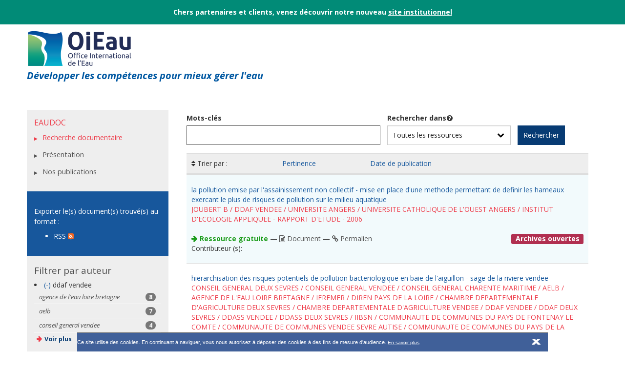

--- FILE ---
content_type: text/html; charset=utf-8
request_url: https://www.oieau.fr/eaudoc/recherche?sort=created&order=desc&query=&f%5B0%5D=field_dc_creator%3Addaf%20vendee
body_size: 10907
content:
<!DOCTYPE html>
<html lang="fr" dir="ltr" prefix="content: http://purl.org/rss/1.0/modules/content/ dc: http://purl.org/dc/terms/ foaf: http://xmlns.com/foaf/0.1/ og: http://ogp.me/ns# rdfs: http://www.w3.org/2000/01/rdf-schema# sioc: http://rdfs.org/sioc/ns# sioct: http://rdfs.org/sioc/types# skos: http://www.w3.org/2004/02/skos/core# xsd: http://www.w3.org/2001/XMLSchema#">
<head>
  <link rel="profile" href="http://www.w3.org/1999/xhtml/vocab" />
  <meta charset="utf-8">
  <meta name="viewport" content="width=device-width, initial-scale=1.0">
  <meta http-equiv="Content-Type" content="text/html; charset=utf-8" />
<meta name="Generator" content="Drupal 7 (http://drupal.org)" />
<link rel="shortcut icon" href="https://www.oieau.fr/eaudoc/sites/all/themes/oieau/favicon.ico" type="image/vnd.microsoft.icon" />
  <link rel="apple-touch-icon" sizes="57x57" href="/eaudoc/sites/all/themes/oieau/img/favicon/apple-icon-57x57.png?v=2021">
  <link rel="apple-touch-icon" sizes="60x60" href="/eaudoc/sites/all/themes/oieau/img/favicon/apple-icon-60x60.png?v=2021">
  <link rel="apple-touch-icon" sizes="72x72" href="/eaudoc/sites/all/themes/oieau/img/favicon/apple-icon-72x72.png?v=2021">
  <link rel="apple-touch-icon" sizes="76x76" href="/eaudoc/sites/all/themes/oieau/img/favicon/apple-icon-76x76.png?v=2021">
  <link rel="apple-touch-icon" sizes="114x114" href="/eaudoc/sites/all/themes/oieau/img/favicon/apple-icon-114x114.png?v=2021">
  <link rel="apple-touch-icon" sizes="120x120" href="/eaudoc/sites/all/themes/oieau/img/favicon/apple-icon-120x120.png?v=2021">
  <link rel="apple-touch-icon" sizes="144x144" href="/eaudoc/sites/all/themes/oieau/img/favicon/apple-icon-144x144.png?v=2021">
  <link rel="apple-touch-icon" sizes="152x152" href="/eaudoc/sites/all/themes/oieau/img/favicon/apple-icon-152x152.png?v=2021">
  <link rel="apple-touch-icon" sizes="180x180" href="/eaudoc/sites/all/themes/oieau/img/favicon/apple-icon-180x180.png?v=2021">
  <link rel="icon" type="image/png" sizes="192x192"  href="/eaudoc/sites/all/themes/oieau/img/favicon/android-icon-192x192.png?v=2021">
  <link rel="icon" type="image/png" sizes="32x32" href="/eaudoc/sites/all/themes/oieau/img/favicon/favicon-32x32.png?v=2021">
  <link rel="icon" type="image/png" sizes="96x96" href="/eaudoc/sites/all/themes/oieau/img/favicon/favicon-96x96.png?v=2021">
  <link rel="icon" type="image/png" sizes="16x16" href="/eaudoc/sites/all/themes/oieau/img/favicon/favicon-16x16.png?v=2021">
  <link rel="manifest" href="/eaudoc/sites/all/themes/oieau/img/favicon/manifest.json">
  <meta name="msapplication-TileColor" content="#ffffff">
  <meta name="msapplication-TileImage" content="/eaudoc/sites/all/themes/oieau/img/favicon/ms-icon-144x144.png?v=2021">
  <meta name="theme-color" content="#ffffff">
  <title>Recherche documentaire | OIEau - Eaudoc</title>
  <style>
@import url("https://www.oieau.fr/eaudoc/modules/system/system.base.css?t176ti");
</style>
<style>
@import url("https://www.oieau.fr/eaudoc/sites/all/modules/date/date_api/date.css?t176ti");
@import url("https://www.oieau.fr/eaudoc/sites/all/modules/date/date_popup/themes/datepicker.1.7.css?t176ti");
@import url("https://www.oieau.fr/eaudoc/modules/field/theme/field.css?t176ti");
@import url("https://www.oieau.fr/eaudoc/modules/node/node.css?t176ti");
@import url("https://www.oieau.fr/eaudoc/sites/www.oieau.fr.eaudoc/modules/workflow/workflow_admin_ui/workflow_admin_ui.css?t176ti");
@import url("https://www.oieau.fr/eaudoc/sites/all/modules/views/css/views.css?t176ti");
</style>
<style>
@import url("https://www.oieau.fr/eaudoc/sites/all/modules/ctools/css/ctools.css?t176ti");
@import url("https://www.oieau.fr/eaudoc/sites/www.oieau.fr.eaudoc/modules/custom/glossaire/css/glossaire.css?t176ti");
@import url("https://www.oieau.fr/eaudoc/sites/www.oieau.fr.eaudoc/modules/ldap/ldap_servers/ldap_servers.admin.css?t176ti");
@import url("https://www.oieau.fr/eaudoc/sites/all/modules/panels/css/panels.css?t176ti");
@import url("https://www.oieau.fr/eaudoc/sites/all/modules/panels/plugins/layouts/flexible/flexible.css?t176ti");
@import url("https://www.oieau.fr/eaudoc/sites/www.oieau.fr.eaudoc/modules/custom/asmselect/css/jquery.asmselect.css?t176ti");
@import url("https://www.oieau.fr/eaudoc/sites/www.oieau.fr.eaudoc/files/ctools/css/163df16de1d11e0996bcdbe673a657c3.css?t176ti");
</style>
<style>#sliding-popup.sliding-popup-bottom{background:#0779BF;}#sliding-popup .popup-content #popup-text h2,#sliding-popup .popup-content #popup-text p{color:#58595b !important;}
</style>
<style>
@import url("https://www.oieau.fr/eaudoc/sites/www.oieau.fr.eaudoc/modules/custom/eu_cookie_compliance/css/eu_cookie_compliance.css?t176ti");
@import url("https://www.oieau.fr/eaudoc/sites/all/themes/oieau/css/sites/eaudoc/eaudoc.css?t176ti");
</style>
<link type="text/css" rel="stylesheet" href="https://cdn.jsdelivr.net/bootstrap/3.3.5/css/bootstrap.css" media="all" />
<style>
@import url("https://www.oieau.fr/eaudoc/sites/all/themes/bootstrap/css/3.3.5/overrides.min.css?t176ti");
@import url("https://www.oieau.fr/eaudoc/sites/all/themes/oieau/css/style.css?t176ti");
@import url("https://www.oieau.fr/eaudoc/sites/all/themes/oieau/css/menu.css?t176ti");
@import url("https://www.oieau.fr/eaudoc/sites/all/themes/oieau/css/tables.css?t176ti");
@import url("https://www.oieau.fr/eaudoc/sites/all/themes/oieau/css/actualites.css?t176ti");
@import url("https://www.oieau.fr/eaudoc/sites/all/themes/oieau/css/pages.css?t176ti");
@import url("https://www.oieau.fr/eaudoc/sites/all/themes/oieau/css/sumoselect.css?t176ti");
@import url("https://www.oieau.fr/eaudoc/sites/all/themes/oieau/css/font-awesome.min.css?t176ti");
@import url("https://www.oieau.fr/eaudoc/sites/all/themes/oieau/css/overrides.css?t176ti");
@import url("https://www.oieau.fr/eaudoc/sites/all/themes/oieau/css/footer.css?t176ti");
</style>
<style media="screen and (max-width:480px)">
@import url("https://www.oieau.fr/eaudoc/sites/all/themes/oieau/css/responsive_small.css?t176ti");
</style>
  <!-- HTML5 element support for IE6-8 -->
  <!--[if lt IE 9]>
    <script src="//html5shiv.googlecode.com/svn/trunk/html5.js"></script>
  <![endif]-->
  <script src="https://www.oieau.fr/eaudoc/sites/www.oieau.fr.eaudoc/files/js/js_xvYJgU6LChHqbcSh4y1AvdXfD5QBIwT3GVGVUeuksbM.js"></script>
<script src="https://cdn.jsdelivr.net/bootstrap/3.3.5/js/bootstrap.min.js"></script>
<script src="https://www.oieau.fr/eaudoc/sites/www.oieau.fr.eaudoc/files/js/js_R9UbiVw2xuTUI0GZoaqMDOdX0lrZtgX-ono8RVOUEVc.js"></script>
<script src="https://www.oieau.fr/eaudoc/sites/www.oieau.fr.eaudoc/files/js/js_TkGcPdNYDQ6sDBOhK8GJcLEuw3idsHiH_MTTUxuP0iI.js"></script>
<script>(function(i,s,o,g,r,a,m){i["GoogleAnalyticsObject"]=r;i[r]=i[r]||function(){(i[r].q=i[r].q||[]).push(arguments)},i[r].l=1*new Date();a=s.createElement(o),m=s.getElementsByTagName(o)[0];a.async=1;a.src=g;m.parentNode.insertBefore(a,m)})(window,document,"script","//www.google-analytics.com/analytics.js","ga");ga("create", "UA-4919770-9", {"cookieDomain":".oieau.fr"});ga("send", "pageview");</script>
<script src="https://www.oieau.fr/eaudoc/sites/www.oieau.fr.eaudoc/files/js/js_2vOiMWT0yKRU5hc9iWlzMa6eD41cU5Bze8WRNve3_n4.js"></script>
<script>var _paq = _paq || [];(function(){var u=(("https:" == document.location.protocol) ? "https://po.oieau.fr/piwik/" : "http://po.oieau.fr/piwik/");_paq.push(["setSiteId", "22"]);_paq.push(["setTrackerUrl", u+"piwik.php"]);_paq.push(["setDoNotTrack", 1]);_paq.push(['setCustomDimension', 1, 'Eaudoc']);_paq.push(["trackPageView"]);_paq.push(["setIgnoreClasses", ["no-tracking","colorbox"]]);_paq.push(["enableLinkTracking"]);var d=document,g=d.createElement("script"),s=d.getElementsByTagName("script")[0];g.type="text/javascript";g.defer=true;g.async=true;g.src=u+"piwik.js";s.parentNode.insertBefore(g,s);})();</script>
<script src="https://www.oieau.fr/eaudoc/sites/www.oieau.fr.eaudoc/files/js/js_q1BoRhJ0vT7fs3mJdxhXIu6caMdz7gO-d6TihZMEU7I.js"></script>
<script src="https://www.oieau.fr/eaudoc/sites/www.oieau.fr.eaudoc/files/js/js_D45bsB0zm175eik3cadxwUbyyT6uZw3V64QvGRzt7h0.js"></script>
<script>jQuery.extend(Drupal.settings, {"basePath":"\/eaudoc\/","pathPrefix":"","ajaxPageState":{"theme":"oieau","theme_token":"UsR2MGbnDtCjYRfqRIhNsvHQt68yCeTRDwo1QlzaKx8","js":{"sites\/www.oieau.fr.eaudoc\/modules\/custom\/eu_cookie_compliance\/js\/eu_cookie_compliance.js":1,"sites\/all\/themes\/bootstrap\/js\/bootstrap.js":1,"sites\/all\/modules\/jquery_update\/replace\/jquery\/1.10\/jquery.min.js":1,"misc\/jquery.once.js":1,"misc\/drupal.js":1,"https:\/\/cdn.jsdelivr.net\/bootstrap\/3.3.5\/js\/bootstrap.min.js":1,"sites\/all\/modules\/admin_menu\/admin_devel\/admin_devel.js":1,"public:\/\/languages\/fr_drakgNMbHmOACUeqqPHKhNjDa1CBvLJBhVd5JSmHKLI.js":1,"sites\/www.oieau.fr.eaudoc\/modules\/custom\/asmselect\/js\/jquery.asmselect.min.js":1,"sites\/www.oieau.fr.eaudoc\/modules\/custom\/asmselect\/js\/asmselect_starter.js":1,"sites\/all\/modules\/facetapi\/facetapi.js":1,"sites\/www.oieau.fr.eaudoc\/modules\/google_analytics\/googleanalytics.js":1,"0":1,"sites\/all\/modules\/piwik\/piwik.js":1,"1":1,"sites\/all\/themes\/oieau\/js\/facets.js":1,"sites\/all\/themes\/oieau\/js\/global.js":1,"sites\/all\/themes\/oieau\/js\/jquery.sumoselect.min.js":1},"css":{"modules\/system\/system.base.css":1,"sites\/all\/modules\/date\/date_api\/date.css":1,"sites\/all\/modules\/date\/date_popup\/themes\/datepicker.1.7.css":1,"modules\/field\/theme\/field.css":1,"modules\/node\/node.css":1,"sites\/www.oieau.fr.eaudoc\/modules\/workflow\/workflow_admin_ui\/workflow_admin_ui.css":1,"sites\/all\/modules\/views\/css\/views.css":1,"sites\/all\/modules\/ctools\/css\/ctools.css":1,"sites\/www.oieau.fr.eaudoc\/modules\/custom\/glossaire\/css\/glossaire.css":1,"sites\/www.oieau.fr.eaudoc\/modules\/ldap\/ldap_servers\/ldap_servers.admin.css":1,"sites\/all\/modules\/panels\/css\/panels.css":1,"sites\/all\/modules\/panels\/plugins\/layouts\/flexible\/flexible.css":1,"sites\/www.oieau.fr.eaudoc\/modules\/custom\/asmselect\/css\/jquery.asmselect.css":1,"public:\/\/ctools\/css\/163df16de1d11e0996bcdbe673a657c3.css":1,"0":1,"sites\/www.oieau.fr.eaudoc\/modules\/custom\/eu_cookie_compliance\/css\/eu_cookie_compliance.css":1,"sites\/all\/themes\/oieau\/css\/sites\/eaudoc\/eaudoc.css":1,"https:\/\/cdn.jsdelivr.net\/bootstrap\/3.3.5\/css\/bootstrap.css":1,"sites\/all\/themes\/bootstrap\/css\/3.3.5\/overrides.min.css":1,"sites\/all\/themes\/oieau\/css\/style.css":1,"sites\/all\/themes\/oieau\/css\/menu.css":1,"sites\/all\/themes\/oieau\/css\/tables.css":1,"sites\/all\/themes\/oieau\/css\/actualites.css":1,"sites\/all\/themes\/oieau\/css\/pages.css":1,"sites\/all\/themes\/oieau\/css\/sumoselect.css":1,"sites\/all\/themes\/oieau\/css\/font-awesome.min.css":1,"sites\/all\/themes\/oieau\/css\/overrides.css":1,"sites\/all\/themes\/oieau\/css\/footer.css":1,"sites\/all\/themes\/oieau\/css\/responsive_small.css":1}},"urlIsAjaxTrusted":{"\/eaudoc\/recherche":true},"facetapi":{"facets":[{"limit":"3","id":"facetapi-facet-search-apieaudoc-block-field-dc-creator","searcher":"search_api@eaudoc","realmName":"block","facetName":"field_dc_creator","queryType":null,"widget":"facetapi_links","showMoreText":"Voir plus","showFewerText":"Voir moins"},{"limit":"5","id":"facetapi-facet-search-apieaudoc-block-field-dc-subject","searcher":"search_api@eaudoc","realmName":"block","facetName":"field_dc_subject","queryType":null,"widget":"facetapi_links","showMoreText":"Voir plus","showFewerText":"Voir moins"},{"limit":20,"id":"facetapi-facet-search-apieaudoc-block-field-dc-type","searcher":"search_api@eaudoc","realmName":"block","facetName":"field_dc_type","queryType":null,"widget":"facetapi_links","showMoreText":"Show more","showFewerText":"Show fewer"},{"limit":20,"id":"facetapi-facet-search-apieaudoc-block-field-dc-langue","searcher":"search_api@eaudoc","realmName":"block","facetName":"field_dc_langue","queryType":null,"widget":"facetapi_links","showMoreText":"Show more","showFewerText":"Show fewer"},{"id":"facetapi-facet-search-apieaudoc-block-field-date-publication","searcher":"search_api@eaudoc","realmName":"block","facetName":"field_date_publication","queryType":null,"widget":"search_api_ranges_ui_date","showMoreText":"Voir plus","showFewerText":"Voir moins"}]},"eu_cookie_compliance":{"popup_enabled":1,"popup_agreed_enabled":0,"popup_hide_agreed":0,"popup_clicking_confirmation":1,"popup_html_info":"\u003Cdiv\u003E\n  \u003Cdiv class =\u0022popup-content info\u0022\u003E\n    \u003Cdiv id=\u0022popup-text\u0022\u003E\n      \u003Cp\u003ECe site utilise des cookies. En continuant \u00e0 naviguer, vous nous autorisez \u00e0 d\u00e9poser des cookies \u00e0 des fins de mesure d\u0027audience. \u003Ca href=\u0022http:\/\/documentation.oieau.fr\/credits#cookies\u0022\u003EEn savoir plus\u003C\/a\u003E\u003C\/p\u003E\u003Cp\u003E\u003Ca href=\u0022#\u0022 class=\u0022closeCookie\u0022 data-dismiss=\u0022alert\u0022\u003E \u003Cspan class=\u0022masquer hide-popup-button\u0022 style=\u0022background: url(\u0027\u0026lt;?php print url(\u0027sites\/default\/files\/close.png\u0027) ?\u0026gt;\u0027;\u0022 title=\u0022Fermer\u0022\u003EFermer\u003C\/span\u003E \u003C\/a\u003E\u003C\/p\u003E    \u003C\/div\u003E\n    \u003Cdiv id=\u0022popup-buttons\u0022\u003E\n      \u003Cbutton type=\u0022button\u0022 class=\u0022agree-button\u0022\u003EOK, I agree\u003C\/button\u003E\n      \u003Cbutton type=\u0022button\u0022 class=\u0022find-more-button\u0022\u003ENo, give me more info\u003C\/button\u003E\n    \u003C\/div\u003E\n  \u003C\/div\u003E\n\u003C\/div\u003E\n","popup_html_agreed":"\u003Cdiv\u003E\n  \u003Cdiv class =\u0022popup-content agreed\u0022\u003E\n    \u003Cdiv id=\u0022popup-text\u0022\u003E\n      \u003Ch2\u003EThank you for accepting cookies\u003C\/h2\u003E\n\u003Cp\u003EYou can now hide this message or find out more about cookies.\u003C\/p\u003E\n    \u003C\/div\u003E\n    \u003Cdiv id=\u0022popup-buttons\u0022\u003E\n      \u003Cbutton type=\u0022button\u0022 class=\u0022hide-popup-button\u0022\u003EMasquer\u003C\/button\u003E\n      \u003Cbutton type=\u0022button\u0022 class=\u0022find-more-button\u0022 \u003EMore info\u003C\/button\u003E\n    \u003C\/div\u003E\n  \u003C\/div\u003E\n\u003C\/div\u003E","popup_height":"auto","popup_width":"100%","popup_delay":1000,"popup_link":"http:\/\/documentation.oieau.fr\/credits#cookies","popup_link_new_window":1,"popup_position":null,"popup_language":"fr","domain":""},"googleanalytics":{"trackOutbound":1,"trackMailto":1,"trackDownload":1,"trackDownloadExtensions":"7z|aac|arc|arj|asf|asx|avi|bin|csv|doc(x|m)?|dot(x|m)?|exe|flv|gif|gz|gzip|hqx|jar|jpe?g|js|mp(2|3|4|e?g)|mov(ie)?|msi|msp|pdf|phps|png|ppt(x|m)?|pot(x|m)?|pps(x|m)?|ppam|sld(x|m)?|thmx|qtm?|ra(m|r)?|sea|sit|tar|tgz|torrent|txt|wav|wma|wmv|wpd|xls(x|m|b)?|xlt(x|m)|xlam|xml|z|zip","trackDomainMode":"1"},"piwik":{"trackMailto":1},"bootstrap":{"anchorsFix":"0","anchorsSmoothScrolling":"0","formHasError":1,"popoverEnabled":1,"popoverOptions":{"animation":1,"html":0,"placement":"right","selector":"","trigger":"click","triggerAutoclose":1,"title":"","content":"","delay":0,"container":"body"},"tooltipEnabled":1,"tooltipOptions":{"animation":1,"html":0,"placement":"auto left","selector":"","trigger":"hover focus","delay":0,"container":"body"}}});</script>
</head>
<body role="document" class="html not-front not-logged-in no-sidebars page-recherche i18n-fr">
  <div id="skip-link">
    <a href="#main-content" class="element-invisible element-focusable">Skip to main content</a>
  </div>
    
<div class="container-fluid" style="background-color:#018b77;padding:15px;color:#fff;font-weight:bold;">
<div style="text-align:center;">
Chers partenaires et clients, venez découvrir notre nouveau <a href="https://www.oieau.org/" style="color:#fff;text-decoration:underline;">site institutionnel</a></div>
</div>

<div class="main-container">

<div class="container">
    <header role="banner" id="page-header">
        <a class="logo navbar-btn" href="https://www.oieau.fr/" title="Accueil">
            <img src="https://www.oieau.fr/sites/all/themes/oieau/img/header_logo_fr.png?v=2021" alt="Accueil" />
        </a>

        <p class="baseline" style="">Développer les compétences pour mieux gérer l'eau</p>
    </header> <!-- /#page-header -->
</div>




<div class="container-fluid bread" id="breadcrumb">
    <div class="container">
        <a href="/eaudoc/"><span class="glyphicon glyphicon-home"></span></a>    </div>
</div>

<div class="container main-page-content">
    <div class="row">

    
        <section class="col-sm-12">
    
    
      <a id="main-content"></a>
                                  <div class="region region-content">
    <section id="block-system-main" class="block block-system clearfix">

      
  <div class="panel-flexible panels-flexible-3 clearfix" >
<div class="panel-flexible-inside panels-flexible-3-inside">
<div class="panels-flexible-column panels-flexible-column-3-1 panels-flexible-column-first region-sidebar-first well">
  <div class="inside panels-flexible-column-inside panels-flexible-column-3-1-inside panels-flexible-column-inside-first">
<div class="panels-flexible-region panels-flexible-region-3-gauche panels-flexible-region-first panels-flexible-region-last ">
  <div class="inside panels-flexible-region-inside panels-flexible-region-3-gauche-inside panels-flexible-region-inside-first panels-flexible-region-inside-last">
<div class="panel-pane pane-block pane-menu-menu-eaudoc menu pane-menu"  >
  
      
  
  <div class="pane-content">
    <ul class="side-menu active"><li class="first leaf"><a href="/eaudoc/veille/aquaveille">Aquaveille</a><ul class="submenu"></ul></li>
<li class="last expanded active-trail"><a href="/eaudoc/" title="" class="active-trail">Eaudoc</a><ul class="submenu"><ul class="menu nav"><li class="first leaf active-trail active"><a href="/eaudoc/recherche" title="" class="active-trail active">Recherche documentaire</a></li>
<li class="leaf"><a href="/eaudoc/presentation">Présentation</a></li>
<li class="last collapsed"><a href="/eaudoc/publications">Nos publications</a></li>
</ul></ul></li>
</ul>  </div>

  
  </div>
<div class="panel-separator"></div><div class="panel-pane pane-block pane-block-37 export-results pane-block dark navy "  >
  
      
  
  <div class="pane-content">
    <p>Exporter le(s) document(s) trouvé(s) au format :</p>
<ul>
<li><a href="/eaudoc/recherche/rss?sort=created&amp;order=desc&amp;query=&amp;f%5B0%5D=field_dc_creator%3Addaf%20vendee" rel="nofollow">RSS</a> <i style="color: #f26522; background: radial-gradient(white 40%, transparent, transparent);" class="fa fa-rss-square" aria-hidden="true"></i></li>
</ul>  </div>

  
  </div>
<div class="panel-separator"></div><div class="panel-pane pane-block pane-facetapi-ki4lhhxzemktfcs9vbqdd42p1arnlict pane-facetapi"  >
  
        <h2 class="pane-title">
      Filtrer par auteur    </h2>
    
  
  <div class="pane-content">
    <ul class="facetapi-facetapi-links facetapi-facet-field-dc-creator" id="facetapi-facet-search-apieaudoc-block-field-dc-creator"><li class="leaf"><a href="/eaudoc/recherche?sort=created&amp;order=desc" rel="nofollow" class="facetapi-active" id="facetapi-link">(-) <span class="element-invisible"> Remove ddaf vendee filter </span></a>ddaf vendee</li>
<li class="leaf"><a href="/eaudoc/recherche?sort=created&amp;order=desc&amp;f%5B0%5D=field_dc_creator%3Addaf%20vendee&amp;f%5B1%5D=field_dc_creator%3Aagence%20de%20l%27eau%20loire%20bretagne" rel="nofollow" class="facetapi-inactive" id="facetapi-link--2">agence de l&#039;eau loire bretagne (8)<span class="element-invisible"> Apply agence de l&#039;eau loire bretagne filter </span></a></li>
<li class="leaf"><a href="/eaudoc/recherche?sort=created&amp;order=desc&amp;f%5B0%5D=field_dc_creator%3Addaf%20vendee&amp;f%5B1%5D=field_dc_creator%3Aaelb" rel="nofollow" class="facetapi-inactive" id="facetapi-link--3">aelb (7)<span class="element-invisible"> Apply aelb filter </span></a></li>
<li class="leaf"><a href="/eaudoc/recherche?sort=created&amp;order=desc&amp;f%5B0%5D=field_dc_creator%3Addaf%20vendee&amp;f%5B1%5D=field_dc_creator%3Aconseil%20general%20vendee" rel="nofollow" class="facetapi-inactive" id="facetapi-link--4">conseil general vendee (4)<span class="element-invisible"> Apply conseil general vendee filter </span></a></li>
<li class="leaf"><a href="/eaudoc/recherche?sort=created&amp;order=desc&amp;f%5B0%5D=field_dc_creator%3Addaf%20vendee&amp;f%5B1%5D=field_dc_creator%3Aeco%20hydro%20services" rel="nofollow" class="facetapi-inactive" id="facetapi-link--5">eco hydro services (4)<span class="element-invisible"> Apply eco hydro services filter </span></a></li>
<li class="leaf"><a href="/eaudoc/recherche?sort=created&amp;order=desc&amp;f%5B0%5D=field_dc_creator%3Addaf%20vendee&amp;f%5B1%5D=field_dc_creator%3Asiaep%20des%20vals%20de%20sevre" rel="nofollow" class="facetapi-inactive" id="facetapi-link--6">siaep des vals de sevre (4)<span class="element-invisible"> Apply siaep des vals de sevre filter </span></a></li>
<li class="leaf"><a href="/eaudoc/recherche?sort=created&amp;order=desc&amp;f%5B0%5D=field_dc_creator%3Addaf%20vendee&amp;f%5B1%5D=field_dc_creator%3Asyndicat%20d%27alimentation%20en%20eau%20potable%20des%20vals%20de%20sevre" rel="nofollow" class="facetapi-inactive" id="facetapi-link--7">syndicat d&#039;alimentation en eau potable des vals de sevre (4)<span class="element-invisible"> Apply syndicat d&#039;alimentation en eau potable des vals de sevre filter </span></a></li>
<li class="leaf"><a href="/eaudoc/recherche?sort=created&amp;order=desc&amp;f%5B0%5D=field_dc_creator%3Addaf%20vendee&amp;f%5B1%5D=field_dc_creator%3Addass%20vendee" rel="nofollow" class="facetapi-inactive" id="facetapi-link--8">ddass vendee (3)<span class="element-invisible"> Apply ddass vendee filter </span></a></li>
<li class="leaf"><a href="/eaudoc/recherche?sort=created&amp;order=desc&amp;f%5B0%5D=field_dc_creator%3Addaf%20vendee&amp;f%5B1%5D=field_dc_creator%3Acemagref" rel="nofollow" class="facetapi-inactive" id="facetapi-link--9">cemagref (2)<span class="element-invisible"> Apply cemagref filter </span></a></li>
<li class="leaf"><a href="/eaudoc/recherche?sort=created&amp;order=desc&amp;f%5B0%5D=field_dc_creator%3Addaf%20vendee&amp;f%5B1%5D=field_dc_creator%3Adde%20vendee" rel="nofollow" class="facetapi-inactive" id="facetapi-link--10">dde vendee (2)<span class="element-invisible"> Apply dde vendee filter </span></a></li>
<li class="leaf"><a href="/eaudoc/recherche?sort=created&amp;order=desc&amp;f%5B0%5D=field_dc_creator%3Addaf%20vendee&amp;f%5B1%5D=field_dc_creator%3Adiren%20centre" rel="nofollow" class="facetapi-inactive" id="facetapi-link--11">diren centre (2)<span class="element-invisible"> Apply diren centre filter </span></a></li>
<li class="leaf"><a href="/eaudoc/recherche?sort=created&amp;order=desc&amp;f%5B0%5D=field_dc_creator%3Addaf%20vendee&amp;f%5B1%5D=field_dc_creator%3Adiren%20pays%20de%20la%20loire" rel="nofollow" class="facetapi-inactive" id="facetapi-link--12">diren pays de la loire (2)<span class="element-invisible"> Apply diren pays de la loire filter </span></a></li>
<li class="leaf"><a href="/eaudoc/recherche?sort=created&amp;order=desc&amp;f%5B0%5D=field_dc_creator%3Addaf%20vendee&amp;f%5B1%5D=field_dc_creator%3Adiren%20pays%20de%20loire" rel="nofollow" class="facetapi-inactive" id="facetapi-link--13">diren pays de loire (2)<span class="element-invisible"> Apply diren pays de loire filter </span></a></li>
<li class="leaf"><a href="/eaudoc/recherche?sort=created&amp;order=desc&amp;f%5B0%5D=field_dc_creator%3Addaf%20vendee&amp;f%5B1%5D=field_dc_creator%3Aadev" rel="nofollow" class="facetapi-inactive" id="facetapi-link--14">adev (1)<span class="element-invisible"> Apply adev filter </span></a></li>
<li class="leaf"><a href="/eaudoc/recherche?sort=created&amp;order=desc&amp;f%5B0%5D=field_dc_creator%3Addaf%20vendee&amp;f%5B1%5D=field_dc_creator%3Abaudet%20j" rel="nofollow" class="facetapi-inactive" id="facetapi-link--15">baudet j (1)<span class="element-invisible"> Apply baudet j filter </span></a></li>
<li class="leaf"><a href="/eaudoc/recherche?sort=created&amp;order=desc&amp;f%5B0%5D=field_dc_creator%3Addaf%20vendee&amp;f%5B1%5D=field_dc_creator%3Abotto%20s" rel="nofollow" class="facetapi-inactive" id="facetapi-link--16">botto s (1)<span class="element-invisible"> Apply botto s filter </span></a></li>
<li class="leaf"><a href="/eaudoc/recherche?sort=created&amp;order=desc&amp;f%5B0%5D=field_dc_creator%3Addaf%20vendee&amp;f%5B1%5D=field_dc_creator%3Achambre%20departementale%20d%27agriculture%20deux%20sevres" rel="nofollow" class="facetapi-inactive" id="facetapi-link--17">chambre departementale d&#039;agriculture deux sevres (1)<span class="element-invisible"> Apply chambre departementale d&#039;agriculture deux sevres filter </span></a></li>
<li class="leaf"><a href="/eaudoc/recherche?sort=created&amp;order=desc&amp;f%5B0%5D=field_dc_creator%3Addaf%20vendee&amp;f%5B1%5D=field_dc_creator%3Achambre%20departementale%20d%27agriculture%20vendee" rel="nofollow" class="facetapi-inactive" id="facetapi-link--18">chambre departementale d&#039;agriculture vendee (1)<span class="element-invisible"> Apply chambre departementale d&#039;agriculture vendee filter </span></a></li>
<li class="leaf"><a href="/eaudoc/recherche?sort=created&amp;order=desc&amp;f%5B0%5D=field_dc_creator%3Addaf%20vendee&amp;f%5B1%5D=field_dc_creator%3Acommunaute%20de%20communes%20du%20pays%20de%20fontenay%20le%20comte" rel="nofollow" class="facetapi-inactive" id="facetapi-link--19">communaute de communes du pays de fontenay le comte (1)<span class="element-invisible"> Apply communaute de communes du pays de fontenay le comte filter </span></a></li>
<li class="leaf"><a href="/eaudoc/recherche?sort=created&amp;order=desc&amp;f%5B0%5D=field_dc_creator%3Addaf%20vendee&amp;f%5B1%5D=field_dc_creator%3Acommunaute%20de%20communes%20du%20pays%20de%20la%20chataigneraie" rel="nofollow" class="facetapi-inactive" id="facetapi-link--20">communaute de communes du pays de la chataigneraie (1)<span class="element-invisible"> Apply communaute de communes du pays de la chataigneraie filter </span></a></li>
</ul>  </div>

  
  </div>
<div class="panel-separator"></div><div class="panel-pane pane-block pane-facetapi-fhu0n2rhwob7oqozlqa6vvjbmycozrrb pane-facetapi"  >
  
        <h2 class="pane-title">
      Filtrer par langue    </h2>
    
  
  <div class="pane-content">
    <ul class="facetapi-facetapi-links facetapi-facet-field-dc-langue" id="facetapi-facet-search-apieaudoc-block-field-dc-langue"><li class="leaf"><a href="/eaudoc/recherche?sort=created&amp;order=desc&amp;f%5B0%5D=field_dc_creator%3Addaf%20vendee&amp;f%5B1%5D=field_dc_langue%3AFRE" rel="nofollow" class="facetapi-inactive" id="facetapi-link--22">FRANCAIS (12)<span class="element-invisible"> Apply FRANCAIS filter </span></a></li>
</ul>  </div>

  
  </div>
  </div>
</div>
  </div>
</div>
<div class="panels-flexible-column panels-flexible-column-3-main panels-flexible-column-last">
  <div class="inside panels-flexible-column-inside panels-flexible-column-3-main-inside panels-flexible-column-inside-last">
<div class="panels-flexible-region panels-flexible-region-3-center panels-flexible-region-first panels-flexible-region-last">
  <div class="inside panels-flexible-region-inside panels-flexible-region-3-center-inside panels-flexible-region-inside-first panels-flexible-region-inside-last">
<div class="panel-pane pane-block pane-views-35b00ca97fb22a1e5c3e121772863f89 pane-views"  >
  
      <h1 class="pane-title">
      Recherche documentaire    </h1>
  
  
  <div class="pane-content">
    <form action="/eaudoc/recherche" method="get" id="views-exposed-form-recherche-documentaire-panel-pane-1" accept-charset="UTF-8"><div><div class="views-exposed-form">
    <div class="views-exposed-widgets clearfix">
          <div id="edit-query-wrapper" class="views-exposed-widget views-widget-filter-search_api_views_fulltext">
                  <label for="edit-query">
            Mots-clés          </label>
                        <div class="views-widget">
          <div class="form-item form-item-query form-type-textfield form-group"><input class="form-control form-text required error" type="text" id="edit-query" name="query" value="" size="30" maxlength="128" /></div>        </div>
              </div>
                    <div class="views-exposed-widget views-submit-button">
      <span class="info-search-type" data-html="true" data-toggle="tooltip" data-placement="bottom" title="" data-original-title="Vous pouvez filtrer votre recherche selon le type de ressource que vous voulez trouver :
<ul><li>Toutes les ressources : Regroupe Archives ouvertes + Fonds documentaire OIEau + Synthèses techniques OIEau</li>
<li>Archives ouvertes : Ce sont des contenus ou ressources numériques en libre accès provenant de plusieurs entrepôts ou serveurs OAI différents.</li>
<li>Fonds documentaire OIEau : Les ressources collectées et référencées par le service documentation de l’OIEau (plus d'informations dans Menu/présentation/base documentaire)</li>
<li>Synthèses techniques OIEau : Un état de l’art sur des thématiques d'actualités (plus d'informations dans Menu/publications/synthèses-techniques)"><i class="fa fa-question-circle" aria-hidden="true"></li></i>
</span><div class="form-item form-item-search-in form-type-select form-group"> <label class="control-label" for="edit-search-in">Rechercher dans </label>
<select class="form-control form-select" id="edit-search-in" name="search_in"><option value="all" selected="selected">Toutes les ressources</option><option value="fonds_oieau">Fonds documentaire OIEau</option><option value="syntheses_oieau">Synthèses techniques OIEau</option><option value="oai">Archives ouvertes</option><option value="nouvelles">Les Nouvelles/Information Eaux</option></select></div><button type="submit" id="edit-submit-recherche-documentaire" name="" value="Rechercher" class="btn btn-default form-submit">Rechercher</button>
    </div>
      </div>
</div></div></form>  </div>

  
  </div>
<div class="panel-separator"></div><div class="panel-pane pane-block pane-search-api-sorts-search-sorts pane-search-api-sorts"  >
  
        <span class="pane-title">
      <i class="fa fa-sort" aria-hidden="true"></i> Trier par :    </span>
    
  
  <div class="pane-content">
    <ul class="search-api-sorts"><li><a href="/eaudoc/recherche?sort=search_api_relevance&amp;order=desc&amp;query=&amp;f%5B0%5D=field_dc_creator%3Addaf%20vendee" class="sort-item active">Pertinence</a></li>
<li><a href="/eaudoc/recherche?sort=field_date_publication&amp;order=desc&amp;query=&amp;f%5B0%5D=field_dc_creator%3Addaf%20vendee" class="sort-item active">Date de publication</a></li>
<li><span class="search-api-sort-active"><a href="/eaudoc/recherche?sort=created&amp;order=asc&amp;query=&amp;f%5B0%5D=field_dc_creator%3Addaf%20vendee" class="sort-item active-sort sort-desc active">Date d&#039;ajout<img typeof="foaf:Image" class="img-responsive" src="https://www.oieau.fr/eaudoc/misc/arrow-asc.png" width="13" height="13" alt="sort ascending" title="sort ascending" /></a></span></li>
</ul>  </div>

  
  </div>
<div class="panel-separator"></div><div class="panel-pane pane-views-panes pane-recherche-documentaire-panel-pane-1"  >
  
      
  
  <div class="pane-content">
    <div class="view view-recherche-documentaire view-id-recherche_documentaire view-display-id-panel_pane_1 view-dom-id-4fbd9256dda5c710d8a85b57d5f66f42">
        
  
  
      <div class="view-content">
      <div class="item-list">    <ul>          <li class="views-row views-row-1 views-row-odd views-row-first">  
  <div class="views-field views-field-php">        <span class="field-content">        <a href="/eaudoc/node/">la pollution emise par l&#039;assainissement non collectif - mise en place d&#039;une methode permettant de definir les hameaux exercant le plus de risques de pollution sur le milieu aquatique</a></span>  </div>  
  <div class="views-field views-field-field-dc-creator">        <span class="field-content"><a href="/eaudoc/recherche?sort=created&amp;order=desc&amp;query=&amp;f%5B0%5D=field_dc_creator%3Ajoubert%20b" title="Filtrer la recherche sur cet auteur" rel="nofollow" class="active">JOUBERT B</a> / <a href="/eaudoc/recherche?sort=created&amp;order=desc&amp;query=&amp;f%5B0%5D=field_dc_creator%3Addaf%20vendee" title="Filtrer la recherche sur cet auteur" rel="nofollow" class="active">DDAF VENDEE</a> / <a href="/eaudoc/recherche?sort=created&amp;order=desc&amp;query=&amp;f%5B0%5D=field_dc_creator%3Auniversite%20angers" title="Filtrer la recherche sur cet auteur" rel="nofollow" class="active">UNIVERSITE ANGERS</a> / <a href="/eaudoc/recherche?sort=created&amp;order=desc&amp;query=&amp;f%5B0%5D=field_dc_creator%3Auniversite%20catholique%20de%20l%27ouest%20angers" title="Filtrer la recherche sur cet auteur" rel="nofollow" class="active">UNIVERSITE CATHOLIQUE DE L&#039;OUEST ANGERS</a> / <a href="/eaudoc/recherche?sort=created&amp;order=desc&amp;query=&amp;f%5B0%5D=field_dc_creator%3Ainstitut%20d%27ecologie%20appliquee" title="Filtrer la recherche sur cet auteur" rel="nofollow" class="active">INSTITUT D&#039;ECOLOGIE APPLIQUEE</a> - RAPPORT D'ETUDE - 2006</span>  </div>  
  <div class="views-field views-field-search-api-excerpt">        <div class="field-content"></div>  </div>  
  <div class="views-field views-field-field-statut">        <span class="field-content"><span class='free'>Ressource gratuite</span> &mdash; <a href="http://oaidoc.eau-loire-bretagne.fr/exl-php/oaiconsult/DOC00013870"><i class="fa fa-file-text-o" aria-hidden="true"></i> Document</a> &mdash; <a href="/eaudoc/uuid/bdfacc3f-40a9-e854-996e-b406f0162d13"><i class="fa fa-link" aria-hidden="true"></i> Permalien</a><span class="type-infodoc oai label label-default" data-toggle="tooltip" data-placement="top" title="Contenus ou ressources numériques en libre accès provenant d'entrepôts OAI">Archives ouvertes</span></span>  </div>  
  <div class="views-field views-field-field-contributeur">    <span class="views-label views-label-field-contributeur">Contributeur (s): </span>    <span class="field-content"></span>  </div></li>
          <li class="views-row views-row-2 views-row-even">  
  <div class="views-field views-field-php">        <span class="field-content">        <a href="/eaudoc/node/">hierarchisation des risques potentiels de pollution bacteriologique en baie de l&#039;aiguillon - sage de la riviere vendee</a></span>  </div>  
  <div class="views-field views-field-field-dc-creator">        <span class="field-content"><a href="/eaudoc/recherche?sort=created&amp;order=desc&amp;query=&amp;f%5B0%5D=field_dc_creator%3Aconseil%20general%20deux%20sevres" title="Filtrer la recherche sur cet auteur" rel="nofollow" class="active">CONSEIL GENERAL DEUX SEVRES</a> / <a href="/eaudoc/recherche?sort=created&amp;order=desc&amp;query=&amp;f%5B0%5D=field_dc_creator%3Aconseil%20general%20vendee" title="Filtrer la recherche sur cet auteur" rel="nofollow" class="active">CONSEIL GENERAL VENDEE</a> / <a href="/eaudoc/recherche?sort=created&amp;order=desc&amp;query=&amp;f%5B0%5D=field_dc_creator%3Aconseil%20general%20charente%20maritime" title="Filtrer la recherche sur cet auteur" rel="nofollow" class="active">CONSEIL GENERAL CHARENTE MARITIME</a> / <a href="/eaudoc/recherche?sort=created&amp;order=desc&amp;query=&amp;f%5B0%5D=field_dc_creator%3Aaelb" title="Filtrer la recherche sur cet auteur" rel="nofollow" class="active">AELB</a> / <a href="/eaudoc/recherche?sort=created&amp;order=desc&amp;query=&amp;f%5B0%5D=field_dc_creator%3Aagence%20de%20l%27eau%20loire%20bretagne" title="Filtrer la recherche sur cet auteur" rel="nofollow" class="active">AGENCE DE L&#039;EAU LOIRE BRETAGNE</a> / <a href="/eaudoc/recherche?sort=created&amp;order=desc&amp;query=&amp;f%5B0%5D=field_dc_creator%3Aifremer" title="Filtrer la recherche sur cet auteur" rel="nofollow" class="active">IFREMER</a> / <a href="/eaudoc/recherche?sort=created&amp;order=desc&amp;query=&amp;f%5B0%5D=field_dc_creator%3Adiren%20pays%20de%20la%20loire" title="Filtrer la recherche sur cet auteur" rel="nofollow" class="active">DIREN PAYS DE LA LOIRE</a> / <a href="/eaudoc/recherche?sort=created&amp;order=desc&amp;query=&amp;f%5B0%5D=field_dc_creator%3Achambre%20departementale%20d%27agriculture%20deux%20sevres" title="Filtrer la recherche sur cet auteur" rel="nofollow" class="active">CHAMBRE DEPARTEMENTALE D&#039;AGRICULTURE DEUX SEVRES</a> / <a href="/eaudoc/recherche?sort=created&amp;order=desc&amp;query=&amp;f%5B0%5D=field_dc_creator%3Achambre%20departementale%20d%27agriculture%20vendee" title="Filtrer la recherche sur cet auteur" rel="nofollow" class="active">CHAMBRE DEPARTEMENTALE D&#039;AGRICULTURE VENDEE</a> / <a href="/eaudoc/recherche?sort=created&amp;order=desc&amp;query=&amp;f%5B0%5D=field_dc_creator%3Addaf%20vendee" title="Filtrer la recherche sur cet auteur" rel="nofollow" class="active">DDAF VENDEE</a> / <a href="/eaudoc/recherche?sort=created&amp;order=desc&amp;query=&amp;f%5B0%5D=field_dc_creator%3Addaf%20deux%20sevres" title="Filtrer la recherche sur cet auteur" rel="nofollow" class="active">DDAF DEUX SEVRES</a> / <a href="/eaudoc/recherche?sort=created&amp;order=desc&amp;query=&amp;f%5B0%5D=field_dc_creator%3Addass%20vendee" title="Filtrer la recherche sur cet auteur" rel="nofollow" class="active">DDASS VENDEE</a> / <a href="/eaudoc/recherche?sort=created&amp;order=desc&amp;query=&amp;f%5B0%5D=field_dc_creator%3Addass%20deux%20sevres" title="Filtrer la recherche sur cet auteur" rel="nofollow" class="active">DDASS DEUX SEVRES</a> / <a href="/eaudoc/recherche?sort=created&amp;order=desc&amp;query=&amp;f%5B0%5D=field_dc_creator%3Aiibsn" title="Filtrer la recherche sur cet auteur" rel="nofollow" class="active">IIBSN</a> / <a href="/eaudoc/recherche?sort=created&amp;order=desc&amp;query=&amp;f%5B0%5D=field_dc_creator%3Acommunaute%20de%20communes%20du%20pays%20de%20fontenay%20le%20comte" title="Filtrer la recherche sur cet auteur" rel="nofollow" class="active">COMMUNAUTE DE COMMUNES DU PAYS DE FONTENAY LE COMTE</a> / <a href="/eaudoc/recherche?sort=created&amp;order=desc&amp;query=&amp;f%5B0%5D=field_dc_creator%3Acommunaute%20de%20communes%20vendee%20sevre%20autise" title="Filtrer la recherche sur cet auteur" rel="nofollow" class="active">COMMUNAUTE DE COMMUNES VENDEE SEVRE AUTISE</a> / <a href="/eaudoc/recherche?sort=created&amp;order=desc&amp;query=&amp;f%5B0%5D=field_dc_creator%3Acommunaute%20de%20communes%20du%20pays%20de%20la%20chataigneraie" title="Filtrer la recherche sur cet auteur" rel="nofollow" class="active">COMMUNAUTE DE COMMUNES DU PAYS DE LA CHATAIGNERAIE</a> - RAPPORT D'ETUDE - 2006</span>  </div>  
  <div class="views-field views-field-search-api-excerpt">        <div class="field-content"></div>  </div>  
  <div class="views-field views-field-field-statut">        <span class="field-content"><span class='free'>Ressource gratuite</span> &mdash; <a href="http://oaidoc.eau-loire-bretagne.fr/exl-php/oaiconsult/DOC00013830"><i class="fa fa-file-text-o" aria-hidden="true"></i> Document</a> &mdash; <a href="/eaudoc/uuid/20cc7185-05aa-7c34-0911-22ed351ac233"><i class="fa fa-link" aria-hidden="true"></i> Permalien</a><span class="type-infodoc oai label label-default" data-toggle="tooltip" data-placement="top" title="Contenus ou ressources numériques en libre accès provenant d'entrepôts OAI">Archives ouvertes</span></span>  </div>  
  <div class="views-field views-field-field-contributeur">    <span class="views-label views-label-field-contributeur">Contributeur (s): </span>    <span class="field-content"></span>  </div></li>
          <li class="views-row views-row-3 views-row-odd">  
  <div class="views-field views-field-php">        <span class="field-content">        <a href="/eaudoc/node/">amenagement hydraulique de la sevre nantaise entre cerizay et clisson</a></span>  </div>  
  <div class="views-field views-field-field-dc-creator">        <span class="field-content"><a href="/eaudoc/recherche?sort=created&amp;order=desc&amp;query=&amp;f%5B0%5D=field_dc_creator%3Addaf%20vendee" title="Filtrer la recherche sur cet auteur" rel="nofollow" class="active">DDAF VENDEE</a> / <a href="/eaudoc/recherche?sort=created&amp;order=desc&amp;query=&amp;f%5B0%5D=field_dc_creator%3Asce" title="Filtrer la recherche sur cet auteur" rel="nofollow" class="active">SCE</a> / <a href="/eaudoc/recherche?sort=created&amp;order=desc&amp;query=&amp;f%5B0%5D=field_dc_creator%3Asyndicat%20hydraulique%20de%20la%20sevre%20aux%20menhirs%20roulants" title="Filtrer la recherche sur cet auteur" rel="nofollow" class="active">SYNDICAT HYDRAULIQUE DE LA SEVRE AUX MENHIRS ROULANTS</a> - RAPPORT D'ETUDE - 2002</span>  </div>  
  <div class="views-field views-field-search-api-excerpt">        <div class="field-content"></div>  </div>  
  <div class="views-field views-field-field-statut">        <span class="field-content"><span class='free'>Ressource gratuite</span> &mdash; <a href="http://oaidoc.eau-loire-bretagne.fr/exl-php/oaiconsult/DOC00012339"><i class="fa fa-file-text-o" aria-hidden="true"></i> Document</a> &mdash; <a href="/eaudoc/uuid/b721eede-7740-3144-05cf-a84db093f565"><i class="fa fa-link" aria-hidden="true"></i> Permalien</a><span class="type-infodoc oai label label-default" data-toggle="tooltip" data-placement="top" title="Contenus ou ressources numériques en libre accès provenant d'entrepôts OAI">Archives ouvertes</span></span>  </div>  
  <div class="views-field views-field-field-contributeur">    <span class="views-label views-label-field-contributeur">Contributeur (s): </span>    <span class="field-content"></span>  </div></li>
          <li class="views-row views-row-4 views-row-even">  
  <div class="views-field views-field-php">        <span class="field-content">        <a href="/eaudoc/node/">la qualite des rivieres dans votre departement 1997-1999 : vendee</a></span>  </div>  
  <div class="views-field views-field-field-dc-creator">        <span class="field-content"><a href="/eaudoc/recherche?sort=created&amp;order=desc&amp;query=&amp;f%5B0%5D=field_dc_creator%3Aagence%20de%20l%27eau%20loire%20bretagne" title="Filtrer la recherche sur cet auteur" rel="nofollow" class="active">AGENCE DE L&#039;EAU LOIRE BRETAGNE</a> / <a href="/eaudoc/recherche?sort=created&amp;order=desc&amp;query=&amp;f%5B0%5D=field_dc_creator%3Adiren%20centre" title="Filtrer la recherche sur cet auteur" rel="nofollow" class="active">DIREN CENTRE</a> / <a href="/eaudoc/recherche?sort=created&amp;order=desc&amp;query=&amp;f%5B0%5D=field_dc_creator%3Aconseil%20general%20vendee" title="Filtrer la recherche sur cet auteur" rel="nofollow" class="active">CONSEIL GENERAL VENDEE</a> / <a href="/eaudoc/recherche?sort=created&amp;order=desc&amp;query=&amp;f%5B0%5D=field_dc_creator%3Adiren%20pays%20de%20loire" title="Filtrer la recherche sur cet auteur" rel="nofollow" class="active">DIREN PAYS DE LOIRE</a> / <a href="/eaudoc/recherche?sort=created&amp;order=desc&amp;query=&amp;f%5B0%5D=field_dc_creator%3Adde%20vendee" title="Filtrer la recherche sur cet auteur" rel="nofollow" class="active">DDE VENDEE</a> / <a href="/eaudoc/recherche?sort=created&amp;order=desc&amp;query=&amp;f%5B0%5D=field_dc_creator%3Addaf%20vendee" title="Filtrer la recherche sur cet auteur" rel="nofollow" class="active">DDAF VENDEE</a> / <a href="/eaudoc/recherche?sort=created&amp;order=desc&amp;query=&amp;f%5B0%5D=field_dc_creator%3Addass%20vendee" title="Filtrer la recherche sur cet auteur" rel="nofollow" class="active">DDASS VENDEE</a> - RAPPORT D'ETUDE - 2000</span>  </div>  
  <div class="views-field views-field-search-api-excerpt">        <div class="field-content">METHODOLOGIE D&#039;ELABORATION DES CARTES - COMMENTAIRES SUR LES RIVIERES DU DEPARTEMENT PRESENTANT LES QUALITES PHYSICO-CHIMIQUES ET BIOLOGIQUES CONSTATEES, AINSI QUE LES CAUSES DES ALTERATIONS LORSQU&#039;ELLES SONT IDENTIFIEES - CARTES DE LOCALISATION DES STATIONS ET DE CONSTAT DES QUALITES...</div>  </div>  
  <div class="views-field views-field-field-statut">        <span class="field-content"><span class='free'>Ressource gratuite</span> &mdash; <a href="http://oaidoc.eau-loire-bretagne.fr/exl-php/oaiconsult/DOC00012074"><i class="fa fa-file-text-o" aria-hidden="true"></i> Document</a> &mdash; <a href="/eaudoc/uuid/72f9fb0c-14d6-32e4-313e-fae2b46912b4"><i class="fa fa-link" aria-hidden="true"></i> Permalien</a><span class="type-infodoc oai label label-default" data-toggle="tooltip" data-placement="top" title="Contenus ou ressources numériques en libre accès provenant d'entrepôts OAI">Archives ouvertes</span></span>  </div>  
  <div class="views-field views-field-field-contributeur">    <span class="views-label views-label-field-contributeur">Contributeur (s): </span>    <span class="field-content"></span>  </div></li>
          <li class="views-row views-row-5 views-row-odd">  
  <div class="views-field views-field-php">        <span class="field-content">        <a href="/eaudoc/node/">bassin versant du lay a mareuil : etude de gestion des retenues</a></span>  </div>  
  <div class="views-field views-field-field-dc-creator">        <span class="field-content"><a href="/eaudoc/recherche?sort=created&amp;order=desc&amp;query=&amp;f%5B0%5D=field_dc_creator%3Amaniguet%20f" title="Filtrer la recherche sur cet auteur" rel="nofollow" class="active">MANIGUET F</a> / <a href="/eaudoc/recherche?sort=created&amp;order=desc&amp;query=&amp;f%5B0%5D=field_dc_creator%3Agalea%20g" title="Filtrer la recherche sur cet auteur" rel="nofollow" class="active">GALEA G</a> / <a href="/eaudoc/recherche?sort=created&amp;order=desc&amp;query=&amp;f%5B0%5D=field_dc_creator%3Asyndicat%20intercommunal%20d%27alimentation%20en%20eau%20potable%20de%20la%20plaine%20de%20lucon" title="Filtrer la recherche sur cet auteur" rel="nofollow" class="active">SYNDICAT INTERCOMMUNAL D&#039;ALIMENTATION EN EAU POTABLE DE LA PLAINE DE LUCON</a> / <a href="/eaudoc/recherche?sort=created&amp;order=desc&amp;query=&amp;f%5B0%5D=field_dc_creator%3Addaf%20vendee" title="Filtrer la recherche sur cet auteur" rel="nofollow" class="active">DDAF VENDEE</a> / <a href="/eaudoc/recherche?sort=created&amp;order=desc&amp;query=&amp;f%5B0%5D=field_dc_creator%3Acemagref" title="Filtrer la recherche sur cet auteur" rel="nofollow" class="active">CEMAGREF</a> - RAPPORT D'ETUDE - 2002</span>  </div>  
  <div class="views-field views-field-search-api-excerpt">        <div class="field-content">Les apports aux retenues : Reconstitution des apports aux retenues, Etude saisonnière des pluies et des débits, Etude du remplissage de la carrière des Roches Bleues, Etude du débit objectif d&#039;étiage du Lay à Mareuil - Bilan hydrologique des retenues : Définition des besoins aux retenues,...</div>  </div>  
  <div class="views-field views-field-field-statut">        <span class="field-content"><span class='free'>Ressource gratuite</span> &mdash; <a href="http://oaidoc.eau-loire-bretagne.fr/exl-php/oaiconsult/DOC00012463"><i class="fa fa-file-text-o" aria-hidden="true"></i> Document</a> &mdash; <a href="/eaudoc/uuid/d4c77ff0-ce04-c5d4-c5b4-75e0faa9af92"><i class="fa fa-link" aria-hidden="true"></i> Permalien</a><span class="type-infodoc oai label label-default" data-toggle="tooltip" data-placement="top" title="Contenus ou ressources numériques en libre accès provenant d'entrepôts OAI">Archives ouvertes</span></span>  </div>  
  <div class="views-field views-field-field-contributeur">    <span class="views-label views-label-field-contributeur">Contributeur (s): </span>    <span class="field-content"></span>  </div></li>
          <li class="views-row views-row-6 views-row-even">  
  <div class="views-field views-field-php">        <span class="field-content">        <a href="/eaudoc/node/">retenue de la bultiere (vendee) - barrage de la bultiere - pre-barrage de preuilly : qualite des sediments - flux estivaux d&#039;elements nutritifs a l&#039;interface eau-sediments - taux de sedimentation - composition des materiaux sedimentes (1999)</a></span>  </div>  
  <div class="views-field views-field-field-dc-creator">        <span class="field-content"><a href="/eaudoc/recherche?sort=created&amp;order=desc&amp;query=&amp;f%5B0%5D=field_dc_creator%3Aagence%20de%20l%27eau%20loire%20bretagne" title="Filtrer la recherche sur cet auteur" rel="nofollow" class="active">AGENCE DE L&#039;EAU LOIRE BRETAGNE</a> / <a href="/eaudoc/recherche?sort=created&amp;order=desc&amp;query=&amp;f%5B0%5D=field_dc_creator%3Aaelb" title="Filtrer la recherche sur cet auteur" rel="nofollow" class="active">AELB</a> / <a href="/eaudoc/recherche?sort=created&amp;order=desc&amp;query=&amp;f%5B0%5D=field_dc_creator%3Addaf%20vendee" title="Filtrer la recherche sur cet auteur" rel="nofollow" class="active">DDAF VENDEE</a> / <a href="/eaudoc/recherche?sort=created&amp;order=desc&amp;query=&amp;f%5B0%5D=field_dc_creator%3Asyndicat%20d%27alimentation%20en%20eau%20potable%20des%20vals%20de%20sevre" title="Filtrer la recherche sur cet auteur" rel="nofollow" class="active">SYNDICAT D&#039;ALIMENTATION EN EAU POTABLE DES VALS DE SEVRE</a> / <a href="/eaudoc/recherche?sort=created&amp;order=desc&amp;query=&amp;f%5B0%5D=field_dc_creator%3Aeco%20hydro%20services" title="Filtrer la recherche sur cet auteur" rel="nofollow" class="active">ECO HYDRO SERVICES</a> / <a href="/eaudoc/recherche?sort=created&amp;order=desc&amp;query=&amp;f%5B0%5D=field_dc_creator%3Asiaep%20des%20vals%20de%20sevre" title="Filtrer la recherche sur cet auteur" rel="nofollow" class="active">SIAEP DES VALS DE SEVRE</a> - 2010</span>  </div>  
  <div class="views-field views-field-search-api-excerpt">        <div class="field-content">Cette étude a pour but de définir la qualité chimique des sédiments et de quantifier les flux estivaux d&#039;éléments nutritifs à l&#039;interface eau-sédiment de la retenue de la Bultière. Cette étude s&#039;intègre dans le cadre d&#039;un programme général ayant pour but de suivre l&#039;...</div>  </div>  
  <div class="views-field views-field-field-statut">        <span class="field-content"><span class='free'>Ressource gratuite</span> &mdash; <a href="http://oaidoc.eau-loire-bretagne.fr/exl-php/oaiconsult/DOC00019259"><i class="fa fa-file-text-o" aria-hidden="true"></i> Document</a> &mdash; <a href="/eaudoc/uuid/cef71567-de76-a334-214b-9013c448b495"><i class="fa fa-link" aria-hidden="true"></i> Permalien</a><span class="type-infodoc oai label label-default" data-toggle="tooltip" data-placement="top" title="Contenus ou ressources numériques en libre accès provenant d'entrepôts OAI">Archives ouvertes</span></span>  </div>  
  <div class="views-field views-field-field-contributeur">    <span class="views-label views-label-field-contributeur">Contributeur (s): </span>    <span class="field-content"></span>  </div></li>
          <li class="views-row views-row-7 views-row-odd">  
  <div class="views-field views-field-php">        <span class="field-content">        <a href="/eaudoc/node/">retenue de la bultiere (vendee) - barrage de la bultiere - pre-barrage de preuilly : qualite des sediments - flux estivaux d&#039;elements nutritifs a l&#039;interface eau-sediment (1997)</a></span>  </div>  
  <div class="views-field views-field-field-dc-creator">        <span class="field-content"><a href="/eaudoc/recherche?sort=created&amp;order=desc&amp;query=&amp;f%5B0%5D=field_dc_creator%3Aagence%20de%20l%27eau%20loire%20bretagne" title="Filtrer la recherche sur cet auteur" rel="nofollow" class="active">AGENCE DE L&#039;EAU LOIRE BRETAGNE</a> / <a href="/eaudoc/recherche?sort=created&amp;order=desc&amp;query=&amp;f%5B0%5D=field_dc_creator%3Aaelb" title="Filtrer la recherche sur cet auteur" rel="nofollow" class="active">AELB</a> / <a href="/eaudoc/recherche?sort=created&amp;order=desc&amp;query=&amp;f%5B0%5D=field_dc_creator%3Addaf%20vendee" title="Filtrer la recherche sur cet auteur" rel="nofollow" class="active">DDAF VENDEE</a> / <a href="/eaudoc/recherche?sort=created&amp;order=desc&amp;query=&amp;f%5B0%5D=field_dc_creator%3Asyndicat%20d%27alimentation%20en%20eau%20potable%20des%20vals%20de%20sevre" title="Filtrer la recherche sur cet auteur" rel="nofollow" class="active">SYNDICAT D&#039;ALIMENTATION EN EAU POTABLE DES VALS DE SEVRE</a> / <a href="/eaudoc/recherche?sort=created&amp;order=desc&amp;query=&amp;f%5B0%5D=field_dc_creator%3Aeco%20hydro%20services" title="Filtrer la recherche sur cet auteur" rel="nofollow" class="active">ECO HYDRO SERVICES</a> / <a href="/eaudoc/recherche?sort=created&amp;order=desc&amp;query=&amp;f%5B0%5D=field_dc_creator%3Asiaep%20des%20vals%20de%20sevre" title="Filtrer la recherche sur cet auteur" rel="nofollow" class="active">SIAEP DES VALS DE SEVRE</a> - 2010</span>  </div>  
  <div class="views-field views-field-search-api-excerpt">        <div class="field-content">Cette étude a pour but de définir la qualité chimique des sédiments et de quantifier les flux estivaux d&#039;éléments nutritifs à l&#039;interface eau-sédiment de la retenue de la Bultière. Cette étude s&#039;intègre dans le cadre d&#039;un programme général ayant pour but de suivre l&#039;...</div>  </div>  
  <div class="views-field views-field-field-statut">        <span class="field-content"><span class='free'>Ressource gratuite</span> &mdash; <a href="http://oaidoc.eau-loire-bretagne.fr/exl-php/oaiconsult/DOC00019257"><i class="fa fa-file-text-o" aria-hidden="true"></i> Document</a> &mdash; <a href="/eaudoc/uuid/3a989774-35fc-8a34-05f7-3a3600f2d4b6"><i class="fa fa-link" aria-hidden="true"></i> Permalien</a><span class="type-infodoc oai label label-default" data-toggle="tooltip" data-placement="top" title="Contenus ou ressources numériques en libre accès provenant d'entrepôts OAI">Archives ouvertes</span></span>  </div>  
  <div class="views-field views-field-field-contributeur">    <span class="views-label views-label-field-contributeur">Contributeur (s): </span>    <span class="field-content"></span>  </div></li>
          <li class="views-row views-row-8 views-row-even">  
  <div class="views-field views-field-php">        <span class="field-content">        <a href="/eaudoc/node/">retenue de la bultiere (vendee) - barrage de la bultiere - pre-barrage de preuilly : qualite des sediments - flux estivaux d&#039;elements nutritifs a l&#039;interface eau-sediment - taux de sedimentation et composition des particules (1998)</a></span>  </div>  
  <div class="views-field views-field-field-dc-creator">        <span class="field-content"><a href="/eaudoc/recherche?sort=created&amp;order=desc&amp;query=&amp;f%5B0%5D=field_dc_creator%3Aagence%20de%20l%27eau%20loire%20bretagne" title="Filtrer la recherche sur cet auteur" rel="nofollow" class="active">AGENCE DE L&#039;EAU LOIRE BRETAGNE</a> / <a href="/eaudoc/recherche?sort=created&amp;order=desc&amp;query=&amp;f%5B0%5D=field_dc_creator%3Aaelb" title="Filtrer la recherche sur cet auteur" rel="nofollow" class="active">AELB</a> / <a href="/eaudoc/recherche?sort=created&amp;order=desc&amp;query=&amp;f%5B0%5D=field_dc_creator%3Addaf%20vendee" title="Filtrer la recherche sur cet auteur" rel="nofollow" class="active">DDAF VENDEE</a> / <a href="/eaudoc/recherche?sort=created&amp;order=desc&amp;query=&amp;f%5B0%5D=field_dc_creator%3Asyndicat%20d%27alimentation%20en%20eau%20potable%20des%20vals%20de%20sevre" title="Filtrer la recherche sur cet auteur" rel="nofollow" class="active">SYNDICAT D&#039;ALIMENTATION EN EAU POTABLE DES VALS DE SEVRE</a> / <a href="/eaudoc/recherche?sort=created&amp;order=desc&amp;query=&amp;f%5B0%5D=field_dc_creator%3Aeco%20hydro%20services" title="Filtrer la recherche sur cet auteur" rel="nofollow" class="active">ECO HYDRO SERVICES</a> / <a href="/eaudoc/recherche?sort=created&amp;order=desc&amp;query=&amp;f%5B0%5D=field_dc_creator%3Asiaep%20des%20vals%20de%20sevre" title="Filtrer la recherche sur cet auteur" rel="nofollow" class="active">SIAEP DES VALS DE SEVRE</a> - 2010</span>  </div>  
  <div class="views-field views-field-search-api-excerpt">        <div class="field-content">Cette étude a pour but de définir la qualité chimique des sédiments et de quantifier les flux estivaux d&#039;éléments nutritifs à l&#039;interface eau-sédiment de la retenue de la Bultière. Cette étude s&#039;intègre dans le cadre d&#039;un programme général ayant pour but de suivre l&#039;...</div>  </div>  
  <div class="views-field views-field-field-statut">        <span class="field-content"><span class='free'>Ressource gratuite</span> &mdash; <a href="http://oaidoc.eau-loire-bretagne.fr/exl-php/oaiconsult/DOC00019258"><i class="fa fa-file-text-o" aria-hidden="true"></i> Document</a> &mdash; <a href="/eaudoc/uuid/d02e9190-f7a3-6be4-3d53-7c69c1437379"><i class="fa fa-link" aria-hidden="true"></i> Permalien</a><span class="type-infodoc oai label label-default" data-toggle="tooltip" data-placement="top" title="Contenus ou ressources numériques en libre accès provenant d'entrepôts OAI">Archives ouvertes</span></span>  </div>  
  <div class="views-field views-field-field-contributeur">    <span class="views-label views-label-field-contributeur">Contributeur (s): </span>    <span class="field-content"></span>  </div></li>
          <li class="views-row views-row-9 views-row-odd">  
  <div class="views-field views-field-php">        <span class="field-content">        <a href="/eaudoc/node/">retenue de la bultiere (vendee) - barrage de la bultiere - pre-barrage de preuilly : qualite des sediments - flux estivaux d&#039;elements nutritifs a l&#039;interface eau-sediment (1996)</a></span>  </div>  
  <div class="views-field views-field-field-dc-creator">        <span class="field-content"><a href="/eaudoc/recherche?sort=created&amp;order=desc&amp;query=&amp;f%5B0%5D=field_dc_creator%3Aagence%20de%20l%27eau%20loire%20bretagne" title="Filtrer la recherche sur cet auteur" rel="nofollow" class="active">AGENCE DE L&#039;EAU LOIRE BRETAGNE</a> / <a href="/eaudoc/recherche?sort=created&amp;order=desc&amp;query=&amp;f%5B0%5D=field_dc_creator%3Aaelb" title="Filtrer la recherche sur cet auteur" rel="nofollow" class="active">AELB</a> / <a href="/eaudoc/recherche?sort=created&amp;order=desc&amp;query=&amp;f%5B0%5D=field_dc_creator%3Addaf%20vendee" title="Filtrer la recherche sur cet auteur" rel="nofollow" class="active">DDAF VENDEE</a> / <a href="/eaudoc/recherche?sort=created&amp;order=desc&amp;query=&amp;f%5B0%5D=field_dc_creator%3Asyndicat%20d%27alimentation%20en%20eau%20potable%20des%20vals%20de%20sevre" title="Filtrer la recherche sur cet auteur" rel="nofollow" class="active">SYNDICAT D&#039;ALIMENTATION EN EAU POTABLE DES VALS DE SEVRE</a> / <a href="/eaudoc/recherche?sort=created&amp;order=desc&amp;query=&amp;f%5B0%5D=field_dc_creator%3Aeco%20hydro%20services" title="Filtrer la recherche sur cet auteur" rel="nofollow" class="active">ECO HYDRO SERVICES</a> / <a href="/eaudoc/recherche?sort=created&amp;order=desc&amp;query=&amp;f%5B0%5D=field_dc_creator%3Asiaep%20des%20vals%20de%20sevre" title="Filtrer la recherche sur cet auteur" rel="nofollow" class="active">SIAEP DES VALS DE SEVRE</a> - 2010</span>  </div>  
  <div class="views-field views-field-search-api-excerpt">        <div class="field-content">Cette étude a pour but de définir la qualité chimique des sédiments et de quantifier les flux estivaux d&#039;éléments nutritifs à l&#039;interface eau-sédiment de la retenue de la Bultière. Cette étude s&#039;intègre dans le cadre d&#039;un programme général ayant pour but de suivre l&#039;...</div>  </div>  
  <div class="views-field views-field-field-statut">        <span class="field-content"><span class='free'>Ressource gratuite</span> &mdash; <a href="http://oaidoc.eau-loire-bretagne.fr/exl-php/oaiconsult/DOC00019104"><i class="fa fa-file-text-o" aria-hidden="true"></i> Document</a> &mdash; <a href="/eaudoc/uuid/c68dfcbe-bb2b-d6a4-85eb-09eb5724bf61"><i class="fa fa-link" aria-hidden="true"></i> Permalien</a><span class="type-infodoc oai label label-default" data-toggle="tooltip" data-placement="top" title="Contenus ou ressources numériques en libre accès provenant d'entrepôts OAI">Archives ouvertes</span></span>  </div>  
  <div class="views-field views-field-field-contributeur">    <span class="views-label views-label-field-contributeur">Contributeur (s): </span>    <span class="field-content"></span>  </div></li>
          <li class="views-row views-row-10 views-row-even">  
  <div class="views-field views-field-php">        <span class="field-content">        <a href="/eaudoc/node/">la qualite des rivieres dans votre departement entre 1991 et 1996 : vendee</a></span>  </div>  
  <div class="views-field views-field-field-dc-creator">        <span class="field-content"><a href="/eaudoc/recherche?sort=created&amp;order=desc&amp;query=&amp;f%5B0%5D=field_dc_creator%3Aagence%20de%20l%27eau%20loire%20bretagne" title="Filtrer la recherche sur cet auteur" rel="nofollow" class="active">AGENCE DE L&#039;EAU LOIRE BRETAGNE</a> / <a href="/eaudoc/recherche?sort=created&amp;order=desc&amp;query=&amp;f%5B0%5D=field_dc_creator%3Adiren%20centre" title="Filtrer la recherche sur cet auteur" rel="nofollow" class="active">DIREN CENTRE</a> / <a href="/eaudoc/recherche?sort=created&amp;order=desc&amp;query=&amp;f%5B0%5D=field_dc_creator%3Aconseil%20general%20vendee" title="Filtrer la recherche sur cet auteur" rel="nofollow" class="active">CONSEIL GENERAL VENDEE</a> / <a href="/eaudoc/recherche?sort=created&amp;order=desc&amp;query=&amp;f%5B0%5D=field_dc_creator%3Adiren%20pays%20de%20loire" title="Filtrer la recherche sur cet auteur" rel="nofollow" class="active">DIREN PAYS DE LOIRE</a> / <a href="/eaudoc/recherche?sort=created&amp;order=desc&amp;query=&amp;f%5B0%5D=field_dc_creator%3Adde%20vendee" title="Filtrer la recherche sur cet auteur" rel="nofollow" class="active">DDE VENDEE</a> / <a href="/eaudoc/recherche?sort=created&amp;order=desc&amp;query=&amp;f%5B0%5D=field_dc_creator%3Addaf%20vendee" title="Filtrer la recherche sur cet auteur" rel="nofollow" class="active">DDAF VENDEE</a> / <a href="/eaudoc/recherche?sort=created&amp;order=desc&amp;query=&amp;f%5B0%5D=field_dc_creator%3Addass%20vendee" title="Filtrer la recherche sur cet auteur" rel="nofollow" class="active">DDASS VENDEE</a> / <a href="/eaudoc/recherche?sort=created&amp;order=desc&amp;query=&amp;f%5B0%5D=field_dc_creator%3Aaelb" title="Filtrer la recherche sur cet auteur" rel="nofollow" class="active">AELB</a> - RAPPORT D'ETUDE - 2000</span>  </div>  
  <div class="views-field views-field-search-api-excerpt">        <div class="field-content">METHODOLOGIE D&#039;ELABORATION DES CARTES - COMMENTAIRES SUR LES RIVIERES DU DEPARTEMENT PRESENTANT LES QUALITES PHYSICO-CHIMIQUES ET BIOLOGIQUES CONSTATEES, AINSI QUE LES CAUSES DES ALTERATIONS LORSQU&#039;ELLES SONT IDENTIFIEES - CARTES DE LOCALISATION DES STATIONS ET DE CONSTAT DES QUALITES...</div>  </div>  
  <div class="views-field views-field-field-statut">        <span class="field-content"><span class='free'>Ressource gratuite</span> &mdash; <a href="http://oaidoc.eau-loire-bretagne.fr/exl-php/oaiconsult/DOC00007856"><i class="fa fa-file-text-o" aria-hidden="true"></i> Document</a> &mdash; <a href="/eaudoc/uuid/a2b6b61e-604b-9e84-01ea-9da03caea88a"><i class="fa fa-link" aria-hidden="true"></i> Permalien</a><span class="type-infodoc oai label label-default" data-toggle="tooltip" data-placement="top" title="Contenus ou ressources numériques en libre accès provenant d'entrepôts OAI">Archives ouvertes</span></span>  </div>  
  <div class="views-field views-field-field-contributeur">    <span class="views-label views-label-field-contributeur">Contributeur (s): </span>    <span class="field-content"></span>  </div></li>
          <li class="views-row views-row-11 views-row-odd">  
  <div class="views-field views-field-php">        <span class="field-content">        <a href="/eaudoc/node/">cours d&#039;eau de vendee : annuaire de la qualite - 1992</a></span>  </div>  
  <div class="views-field views-field-field-dc-creator">        <span class="field-content"><a href="/eaudoc/recherche?sort=created&amp;order=desc&amp;query=&amp;f%5B0%5D=field_dc_creator%3Asatese%20vendee" title="Filtrer la recherche sur cet auteur" rel="nofollow" class="active">SATESE VENDEE</a> / <a href="/eaudoc/recherche?sort=created&amp;order=desc&amp;query=&amp;f%5B0%5D=field_dc_creator%3Asyndicat%20departemental%20d%27alimentation%20en%20eau%20potable%20de%20la%20vendee" title="Filtrer la recherche sur cet auteur" rel="nofollow" class="active">SYNDICAT DEPARTEMENTAL D&#039;ALIMENTATION EN EAU POTABLE DE LA VENDEE</a> / <a href="/eaudoc/recherche?sort=created&amp;order=desc&amp;query=&amp;f%5B0%5D=field_dc_creator%3Addaf%20vendee" title="Filtrer la recherche sur cet auteur" rel="nofollow" class="active">DDAF VENDEE</a> / <a href="/eaudoc/recherche?sort=created&amp;order=desc&amp;query=&amp;f%5B0%5D=field_dc_creator%3Aconseil%20general%20vendee" title="Filtrer la recherche sur cet auteur" rel="nofollow" class="active">CONSEIL GENERAL VENDEE</a> / <a href="/eaudoc/recherche?sort=created&amp;order=desc&amp;query=&amp;f%5B0%5D=field_dc_creator%3Adiren%20pays%20de%20la%20loire" title="Filtrer la recherche sur cet auteur" rel="nofollow" class="active">DIREN PAYS DE LA LOIRE</a> - RAPPORT D'ETUDE - 1996</span>  </div>  
  <div class="views-field views-field-search-api-excerpt">        <div class="field-content"></div>  </div>  
  <div class="views-field views-field-field-statut">        <span class="field-content"><span class='free'>Ressource gratuite</span> &mdash; <a href="http://oaidoc.eau-loire-bretagne.fr/exl-php/oaiconsult/DOC00005245"><i class="fa fa-file-text-o" aria-hidden="true"></i> Document</a> &mdash; <a href="/eaudoc/uuid/b06eeb81-1f33-ac94-f992-851609d34c99"><i class="fa fa-link" aria-hidden="true"></i> Permalien</a><span class="type-infodoc oai label label-default" data-toggle="tooltip" data-placement="top" title="Contenus ou ressources numériques en libre accès provenant d'entrepôts OAI">Archives ouvertes</span></span>  </div>  
  <div class="views-field views-field-field-contributeur">    <span class="views-label views-label-field-contributeur">Contributeur (s): </span>    <span class="field-content"></span>  </div></li>
          <li class="views-row views-row-12 views-row-even views-row-last">  
  <div class="views-field views-field-php">        <span class="field-content">        <a href="/eaudoc/node/">curage et fonctions biologiques des fosses des marais littoraux : suivis en marais breton et marais poitevin</a></span>  </div>  
  <div class="views-field views-field-field-dc-creator">        <span class="field-content"><a href="/eaudoc/recherche?sort=created&amp;order=desc&amp;query=&amp;f%5B0%5D=field_dc_creator%3Abotto%20s" title="Filtrer la recherche sur cet auteur" rel="nofollow" class="active">BOTTO S</a> / <a href="/eaudoc/recherche?sort=created&amp;order=desc&amp;query=&amp;f%5B0%5D=field_dc_creator%3Adeat%20e" title="Filtrer la recherche sur cet auteur" rel="nofollow" class="active">DEAT E</a> / <a href="/eaudoc/recherche?sort=created&amp;order=desc&amp;query=&amp;f%5B0%5D=field_dc_creator%3Abaudet%20j" title="Filtrer la recherche sur cet auteur" rel="nofollow" class="active">BAUDET J</a> / <a href="/eaudoc/recherche?sort=created&amp;order=desc&amp;query=&amp;f%5B0%5D=field_dc_creator%3Amasse%20j" title="Filtrer la recherche sur cet auteur" rel="nofollow" class="active">MASSE J</a> / <a href="/eaudoc/recherche?sort=created&amp;order=desc&amp;query=&amp;f%5B0%5D=field_dc_creator%3Athomas%20a" title="Filtrer la recherche sur cet auteur" rel="nofollow" class="active">THOMAS A</a> / <a href="/eaudoc/recherche?sort=created&amp;order=desc&amp;query=&amp;f%5B0%5D=field_dc_creator%3Arigaud%20c" title="Filtrer la recherche sur cet auteur" rel="nofollow" class="active">RIGAUD C</a> / <a href="/eaudoc/recherche?sort=created&amp;order=desc&amp;query=&amp;f%5B0%5D=field_dc_creator%3Auniversite%20nantes" title="Filtrer la recherche sur cet auteur" rel="nofollow" class="active">UNIVERSITE NANTES</a> / <a href="/eaudoc/recherche?sort=created&amp;order=desc&amp;query=&amp;f%5B0%5D=field_dc_creator%3Addaf%20vendee" title="Filtrer la recherche sur cet auteur" rel="nofollow" class="active">DDAF VENDEE</a> / <a href="/eaudoc/recherche?sort=created&amp;order=desc&amp;query=&amp;f%5B0%5D=field_dc_creator%3Aministere%20de%20l%27agriculture" title="Filtrer la recherche sur cet auteur" rel="nofollow" class="active">MINISTERE DE L&#039;AGRICULTURE</a> / <a href="/eaudoc/recherche?sort=created&amp;order=desc&amp;query=&amp;f%5B0%5D=field_dc_creator%3Aaelb" title="Filtrer la recherche sur cet auteur" rel="nofollow" class="active">AELB</a> / <a href="/eaudoc/recherche?sort=created&amp;order=desc&amp;query=&amp;f%5B0%5D=field_dc_creator%3Aagence%20de%20l%27eau%20loire%20bretagne" title="Filtrer la recherche sur cet auteur" rel="nofollow" class="active">AGENCE DE L&#039;EAU LOIRE BRETAGNE</a> / <a href="/eaudoc/recherche?sort=created&amp;order=desc&amp;query=&amp;f%5B0%5D=field_dc_creator%3Acemagref" title="Filtrer la recherche sur cet auteur" rel="nofollow" class="active">CEMAGREF</a> / <a href="/eaudoc/recherche?sort=created&amp;order=desc&amp;query=&amp;f%5B0%5D=field_dc_creator%3Aadev" title="Filtrer la recherche sur cet auteur" rel="nofollow" class="active">ADEV</a> / <a href="/eaudoc/recherche?sort=created&amp;order=desc&amp;query=&amp;f%5B0%5D=field_dc_creator%3Aforum%20des%20marais%20atlantiques" title="Filtrer la recherche sur cet auteur" rel="nofollow" class="active">FORUM DES MARAIS ATLANTIQUES</a> - RAPPORT D'ETUDE - 2002</span>  </div>  
  <div class="views-field views-field-search-api-excerpt">        <div class="field-content">Contexte de l&#039;étude, connaissances préalables et démarche engagée - Présentation des résultats et analyse : état physique des fossés, végétation des berges et végétation aquatique, animaux non strictement aquatiques présents sur les fossés, observations sur les animaux aquatiques présents dans...</div>  </div>  
  <div class="views-field views-field-field-statut">        <span class="field-content"><span class='free'>Ressource gratuite</span> &mdash; <a href="http://oaidoc.eau-loire-bretagne.fr/exl-php/oaiconsult/DOC00012431"><i class="fa fa-file-text-o" aria-hidden="true"></i> Document</a> &mdash; <a href="/eaudoc/uuid/7c68a34e-d125-b924-f517-df31ae7599cd"><i class="fa fa-link" aria-hidden="true"></i> Permalien</a><span class="type-infodoc oai label label-default" data-toggle="tooltip" data-placement="top" title="Contenus ou ressources numériques en libre accès provenant d'entrepôts OAI">Archives ouvertes</span></span>  </div>  
  <div class="views-field views-field-field-contributeur">    <span class="views-label views-label-field-contributeur">Contributeur (s): </span>    <span class="field-content"></span>  </div></li>
      </ul></div>    </div>
  
  
  
  
  
  
</div>  </div>

  
  </div>
  </div>
</div>
  </div>
</div>
</div>
</div>

</section>
  </div>
    </section>

    
    </div>
                </div>
  <script src="https://www.oieau.fr/eaudoc/sites/www.oieau.fr.eaudoc/files/js/js__D34o_DD1MA4uoOmB8_CbZWpXaCKqrT1GaGu6UzOlBU.js"></script>
<script src="https://www.oieau.fr/eaudoc/sites/www.oieau.fr.eaudoc/files/js/js_L50O_PWoAuMOxVjnzZCkNSSmI0kFwhZsO1_KS8WnGKw.js"></script>
</body>
</html>


--- FILE ---
content_type: text/css
request_url: https://www.oieau.fr/eaudoc/sites/www.oieau.fr.eaudoc/modules/custom/eu_cookie_compliance/css/eu_cookie_compliance.css?t176ti
body_size: 1059
content:
#sliding-popup {
  display: block;
  margin: 0;
  padding: 0px;
  right: 0;
  text-align: center;
  width: 100%;
  z-index: 99999;
}
.sliding-popup-bottom {
  /*background: url('../images/gradient.png') center center scroll repeat-y transparent;*/
  position: fixed;
  background-color: transparent !important;
  color: #58595b;
}

.sliding-popup-top {
  background-color: #000;
  position: relative;
}

#sliding-popup .popup-content {
  background-color: #406099;
  border-top: 1px solid #58595b;
  margin: 0 auto;
  padding: 10px 0;
  width: 964px;
 /* border: 0 none;
  display: block;
  padding: 0;
  max-width: 80%;*/
}

#sliding-popup .popup-content #popup-buttons {
  float: right;
  margin: 0;
  max-width: 40%;
  display: none;
}

#sliding-popup .popup-content #popup-buttons button {
  cursor: pointer;
  display: none;
  margin-right: 5px;
  margin-top: 1em;
  vertical-align: middle;
  overflow: visible;
  width: auto;

  -moz-box-shadow:inset 0px 1px 0px 0px #ffffff;
  -webkit-box-shadow:inset 0px 1px 0px 0px #ffffff;
  box-shadow:inset 0px 1px 0px 0px #ffffff;
  background:-webkit-gradient( linear, left top, left bottom, color-stop(0.05, #ededed), color-stop(1, #dfdfdf) );
  background:-moz-linear-gradient( center top, #ededed 5%, #dfdfdf 100% );
  filter:progid:DXImageTransform.Microsoft.gradient(startColorstr='#ededed', endColorstr='#dfdfdf');
  background-color:#ededed;
  -moz-border-radius:6px;
  -webkit-border-radius:6px;
  border-radius:6px;
  border:1px solid #dcdcdc;
  display:inline-block;
  color:#000;
  font-family:arial;
  font-weight:bold;
  padding:4px 8px;
  text-decoration:none;
  text-shadow:1px 1px 0px #ffffff;
}

#sliding-popup .popup-content #popup-buttons button:hover {
  background:-webkit-gradient( linear, left top, left bottom, color-stop(0.05, #dfdfdf), color-stop(1, #ededed) );
  background:-moz-linear-gradient( center top, #dfdfdf 5%, #ededed 100% );
  filter:progid:DXImageTransform.Microsoft.gradient(startColorstr='#dfdfdf', endColorstr='#ededed');
  background-color:#dfdfdf;
}

#sliding-popup .popup-content #popup-buttons button:active {
  position:relative;
  top:1px;
}

#sliding-popup .popup-content #popup-text {
  color: #58595b;
  /*float: left;
  font-weight: bold;
  margin: 5px 0;
  max-width: 60%;*/
  text-align: left;
  font-size: 0.9em;
  
}

#sliding-popup .popup-content #popup-text h2,
#sliding-popup .popup-content #popup-text p {
  color: #fff !important;
  display: inline;
  /*font-size: 16px;
  font-weight: bold;
  line-height: 1.4;*/
  margin: 0 0 5px 0;
  font-family: Verdana, Arial, sans-serif;
  font-size: 0.9em;
}

#sliding-popup .popup-content #popup-text p a{
text-decoration:underline;
font-size: 0.9em;
color: #fff;
}
#sliding-popup .popup-content #popup-text .closeCookie span{
background: url("/sites/default/files/close.png") no-repeat;
cursor: pointer;
display:inline-block;
float: right;
height: 12px;
margin-top: 2px;
margin-left: 30px;
margin-right: 15px;
text-indent: -99999em;
vertical-align: middle;
width: 18px;
}

@media screen and (max-width: 600px) {
  #sliding-popup .popup-content {
    max-width: 95%;
  }

  #sliding-popup .popup-content #popup-text {
    max-width: 100%;
  }

  #sliding-popup .popup-content #popup-buttons {
    float: none;
    margin: 5px 0;
    max-width: 100%;
  }
  #sliding-popup .popup-content #popup-buttons button {
    margin-bottom: 1em;
  }
}


--- FILE ---
content_type: text/css
request_url: https://www.oieau.fr/eaudoc/sites/all/themes/oieau/css/responsive_small.css?t176ti
body_size: 497
content:
html, body {
  overflow-x:hidden;
}

.front-container {
    margin-top: 0;
}
#page-header img {
    width: 100%;
}
.main-container .navbar.nav-menu {
    display: none;
}
.navbar-inverse {
    /* background-color: #073b73; */
    /*newchart*/
    background-color: #0058a2;
    /* border-color: #073b73; */
    /*newchart*/
    border-color: #0058a2;
    height: auto;
    min-height: 30px;
    margin: 0;
}
.mobile-sitename {
    padding: 5px 10px;
    color: #fff;
    float: left;
    margin: 10px 10px 10px 0;
    font-size: 1em;
    font-style: italic;
    display: inline;
}
.mobile-sitename img {
    padding-right: 10px;
}
#page-header {
    display: none;
}
.navbar-toggle {
    float: left;
    margin-left: 15px;
}
.flexslider li .slide-title {
    font-size: 1.5em;
}
.flexslider li .slide-caption {
    display:none;
}

#card {
    height: 210px;
}
.acces-rapide-wrapper-alt {
    padding: 10px;
}

.acces-rapide-item {
    margin: 2px;
    float: left;
    border: none!important;
    width: 48.5%;
    height: 100px!important;
}
#svgmapheader {
    height: 210px;
}
#svgmapheader .fa-times {
    left: 10px;
}
.front .marker {
    display: none!important;
}
.front .svgmap {
    display: none;
}
.front .pane-oieau-projects-map {
    display: none;
}

--- FILE ---
content_type: text/css
request_url: https://www.oieau.fr/eaudoc/sites/www.oieau.fr.eaudoc/modules/custom/glossaire/css/glossaire.css?t176ti
body_size: 135
content:
span.alphabet{
	font-size:0.8em;
}
span.alphabet a.on{
	border:1px solid;
	padding:1px 2px;
	font-weight:bold;
}
span.alphabet a.void{
	color:#AAAAAA;
}
span.alphabet a.off{
	font-weight:bold;
}

--- FILE ---
content_type: text/css
request_url: https://www.oieau.fr/eaudoc/sites/www.oieau.fr.eaudoc/modules/custom/asmselect/css/jquery.asmselect.css?t176ti
body_size: 559
content:
.asmContainer {
	/* container that surrounds entire asmSelect widget */
}

.asmSelect {
	/* the newly created regular 'select' */
	display: inline; 
	width:340px;
}
.asmSelect option{
	max-width:700px;
}

.asmOptionDisabled {
	/* disabled options in new select */
	color: #999; 
}

.asmHighlight {
	/* the highlight span */
	padding: 0;
	margin: 0 0 0 1em;
}

.asmList {
	/* html list that contains selected items */
	margin: 0.25em 0 1em 0; 
	position: relative;
	display: block;
	padding-left: 0; 
	list-style: none; 
}

.asmListItem {
	/* li item from the html list above */
	position: relative; 
	margin-left: 0;
	padding-left: 0;
	list-style: none;
	/*background: #fff;*/
	border: 1px solid #bbb; 
	width: 100%; 
	margin: 0 0 -1px 0; 
	line-height: 1em;
}

.asmListItem:hover {
	background-color: #e5e5e5;
}

.asmListItemLabel {
	/* this is a span that surrounds the text in the item, except for the remove link */
	padding: 5px; 
	display: block;
}

.asmListSortable .asmListItemLabel {
	cursor: move; 
}

.asmListItemRemove {
	/* the remove link in each list item */
	font-weight:bold;
	color:red;
	position: absolute;
	right: 0; 
	top: 0;
	padding: 5px; 
}

.asmContainer .form-select{
	display:none;
}


--- FILE ---
content_type: text/css
request_url: https://www.oieau.fr/eaudoc/sites/www.oieau.fr.eaudoc/files/ctools/css/163df16de1d11e0996bcdbe673a657c3.css?t176ti
body_size: 275
content:
.panels-flexible-3 .panels-flexible-region {
  padding: 0;
}

.panels-flexible-3 .panels-flexible-region-inside {
  padding-right: 0.5em;
  padding-left: 0.5em;
}

.panels-flexible-3 .panels-flexible-region-inside-first {
  padding-left: 0;
}

.panels-flexible-3 .panels-flexible-region-inside-last {
  padding-right: 0;
}

.panels-flexible-3 .panels-flexible-column {
  padding: 0;
}

.panels-flexible-3 .panels-flexible-column-inside {
  padding-right: 0.5em;
  padding-left: 0.5em;
}

.panels-flexible-3 .panels-flexible-column-inside-first {
  padding-left: 0;
}

.panels-flexible-3 .panels-flexible-column-inside-last {
  padding-right: 0;
}

.panels-flexible-3 .panels-flexible-row {
  padding: 0 0 0.5em 0;
  margin: 0;
}

.panels-flexible-3 .panels-flexible-row-last {
  padding-bottom: 0;
}

.panels-flexible-column-3-1 {
  float: left;
  width: 24.7487%;
}

.panels-flexible-column-3-main {
  float: left;
  width: 74.2513%;
}

.panels-flexible-3-inside {
  padding-right: 0px;
}

.panels-flexible-3 {
  width: auto;
}

.panels-flexible-region-3-gauche {
  float: left;
  width: 99.0000%;
}

.panels-flexible-row-3-2-inside {
  padding-right: 0px;
}

.panels-flexible-region-3-center {
  float: left;
  width: 99.0000%;
}

.panels-flexible-row-3-main-row-inside {
  padding-right: 0px;
}



--- FILE ---
content_type: text/css
request_url: https://www.oieau.fr/eaudoc/sites/all/themes/oieau/css/sites/eaudoc/eaudoc.css?t176ti
body_size: 2839
content:

.view-recherche-documentaire .item-list ul  {
  padding: 0;
}
.view-recherche-documentaire .item-list ul li {
  border-top: 1px solid #ddd;
  padding: 20px 10px;
  list-style: none;
}
.view-recherche-documentaire .item-list ul li.views-row-odd {
  background: #f2fafc;
}

.view-recherche-documentaire .views-field-search-api-aggregation-1 {
  font-size: 1.2em;
}

.view-recherche-documentaire .views-field-search-api-excerpt {
  padding: 10px 0;
}

.page-node .field-name-field-dc-description {
  margin: 15px 0;
  padding: 15px;
  background: #F2FAFC;
  min-height: 180px;
}

.page-node.node-type-notice-documentaire h1, .page-node.node-type-notice-archive h1, .page-node.node-type-notice-oai h1 {
  font-size: 29px;
}

.page-node .notice-creator .type-and-year {
  display: none;
}
.page-node .author-below-title  .notice-creator .type-and-year {
  display: inline;
}

.view-recherche-documentaire .views-field-field-dc-creator, .page-node .author-below-title .notice-creator {
  color: #ee3c4a;
}

.view-recherche-documentaire .views-field-field-dc-creator a, .page-node .author-below-title .notice-creator a {
  color: #ee3c4a;
}
.view-recherche-documentaire .views-field-field-dc-creator a:hover, .page-node .author-below-title  .notice-creator a:hover {
  text-decoration: underline;
}

.view-recherche-documentaire strong.highlight {
  font-weight: bold!important;
}

.view-recherche-documentaire .type-infodoc {
  float: right;
  font-size: 100%;
}

.view-recherche-documentaire .type-infodoc.oai {
  background: #b12f50;
}

.view-recherche-documentaire .type-infodoc.synthese-technique {
  background: #54A2C1;
}
.view-recherche-documentaire .type-infodoc.fonds-doc {
  background: #1E5CA6;
}

.views-field-field-statut .free {
  font-weight: bold;
  color: #1b9c1b;
}

.views-field-field-statut .free:before {
  content:"\f061";
  color:#1b9c1b;
  padding-right: 5px;
  font-family: FontAwesome;
}

.views-field-field-statut .paid{
  font-weight: bold;
  color: #ee3c4a;
}

.views-field-field-statut .paid:before {
  content:"\f061";
  color:#ee3c4a;
  padding-right: 5px;
  font-family: FontAwesome;
}

.views-field-field-statut a {
  color: #555555;
}

.current-search-item-results {
  font-weight: bold;
}
.current-search-item-results:before {
  content:"\f061";
  color:#ee3c4a;
  padding-right: 5px;
  font-family: FontAwesome;
}

.pane-block.export-results {
  padding: 0;
  background: #17579c!important;
}

.page-recherche .views-exposed-form {
  padding-bottom: 10px;
  border-bottom: 1px solid #ddd;
}

.region-content .view-recherche-documentaire .view-header {
  padding: 10px;
  margin-bottom: 0;
  font-style: italic;
}

.pane-search-api-sorts {
  padding: 10px;
  background: #eee;
  border-bottom: 3px solid #ddd;
}

.pane-search-api-sorts .pane-content {
  width: 90%;
  display: inline-block;
}

.pane-search-api-sorts .search-api-sorts {
  margin-bottom: 0;
}

.pane-search-api-sorts .search-api-sorts li {
  display: inline-block;
  width: 30%;
  text-align: center;
}

.pane-search-api-sorts .search-api-sorts li .active-sort {
  font-weight: bold;
}
.pane-search-api-sorts .search-api-sorts li .active-sort img {
  display: inline-block;
  margin-left: 5px;
  margin-top: -3px;
}

.form-item-query .form-text {
    border-radius: 0;
    height: 40px;
    box-shadow: none;
    border: 1px solid #4C4C4C;
}
#edit-query-wrapper {
  width: 50%;
}
#edit-query-wrapper a {
  display: block;
  margin-top: 10px;
}

#edit-submit-recherche-documentaire {
    height: 40px;
}

.page-recherche .views-submit-button {
  position: relative;
  padding-top: 7px;
}

.page-recherche #edit-search-in {
  margin-top: 0;
  width: 110%;
}


.page-recherche #edit-submit-recherche-documentaire {
  position: absolute;
  right: -120px;
  top: 10px;
  margin-top: 1.6em;
  height: 40px;
}

.panel-pane .facetapi-limit-link {
    text-align: left;
    padding: 5px;
    font-weight: bold!important;
    color: #0c3f75;
    font-size: 0.9em;
    transition: all ease 0.3s;
    border: none;
}
.facetapi-limit-link:before {
  content:"\f061";
  color:#ee3c4a;
  padding-right: 5px;
  font-family: FontAwesome;
}
.info-search-type {
  position: absolute;
  right: 45%;
}

.tooltip .tooltip-inner {
  text-align: left!important;
}

/* Fiche notice */
.page-node .panels-style-table tr td {
  text-align: left;
  vertical-align: top;
  border: none;
}
.page-node .panels-ipe-portlet-wrapper h3 {
  clear: both;
}
.field-name-field-couv-pour-mise-en-va {
    float: left;
    margin-top: 20px;
    padding: 15px;
}
.btn.order-document {
  margin-top: 10px;
  background: #4184f3;
  border-color: #4184f3;
}

h1.pane-title {
  color: #0c3f75;
  margin: 0;
}
.page-node h1 {
  color: #0c3f75;
}
.region-sidebar-first h2.pane-title {
  font-size: 19px;
}

h2.pane-title {
  color: #1a5a9e;
  margin: 0;
}
.page-node h2 {
  color: #1a5a9e;
}
.page-node h3 {
  font-size: 20px;
}

.page-node .table-hover > tbody > tr:hover {
  background: none;
}

.page-node .table-hover > tbody > tr:nth-of-type(odd):hover {
  background: #F9F9F9;
}

.page-node .field-name-field-file-doc table {
  margin-bottom: 0;
}

.page-node .field-name-field-file-doc table thead {
  display: none;
}

.page-node .field-name-field-file-doc table tr {
  background: none!important;
}

.page-node .field-name-field-file-doc table td {
  padding: 10px 0;
}

.page-node .field-name-field-statut .gratuit {
  color: #1b9c1b;
  font-weight: bold;
}

.page-node .field-name-field-statut .payant {
  color: #ee3c4a;
  font-weight: bold;
}

/* FRONT */

.front h2 {
  font-size: 23px;
}

.front .jumbotron {
  background-image: url(../../../img/sites/eaudoc/background-search.jpg);
  padding-bottom: 18px;
  margin-bottom: 0;
}
.front .views-exposed-form {
  width: 74%;
  float: right;
  padding: 30px;
}
.front .views-exposed-form h2 {
  color: #333333;
}
.front .views-exposed-form .form-item-query .form-text {
  height: 50px;
  font-size: 14px;
  max-width: 100rem;
  border: 1px solid #CCCCCC;
}
.front .views-exposed-form .form-text-prefix {
  padding: 20px 0 0 0;
  color: #FFFFFF;
  font-size: 16px;
}
.front .views-exposed-form .form-text-prefix p {
  font-size: 16px;
}
.front .views-exposed-form #edit-query-wrapper {
  width: 80%;
  margin-top: 1em;
}
.front .views-exposed-form #edit-submit-recherche-documentaire {
  height: 50px;
  width: 100%;
  text-transform: uppercase;
  background: #EE3C4A;
  margin-top: 14px;
  transition: all ease 0.3s;
}
.front .views-exposed-form #edit-submit-recherche-documentaire:hover {
  background: #b1202c;
}
.front .views-exposed-form a {
  color: #FFF;
  font-weight: bold;
}
.front .views-exposed-form a:before {
  content:"\f061";
  color:#EE3C4A;
  padding-right: 5px;
  font-family: FontAwesome;
  transition: all ease 0.3s;
}

.front .views-exposed-form a {
  display: block;
  margin-top: 10px;
}
.front .views-exposed-form a:hover:before {
  padding-right: 10px;
}

.front .views-exposed-form .views-exposed-form .views-exposed-widget {
  width: 20%;
}

.front .logo_front {
  width: 200px;
}

.front .region-sidebar-first {
  margin-top: -345px;
}

.front .region-sidebar-first a {
  color: #333;
}

.front .main-page-content {
  margin-top: 20px;
}

.front .panel-flexible > .panel-flexible-inside > .panels-flexible-column-last {
    padding: 0 0 0 35px!important;
}

.front .region-sidebar-first .panel-separator {
  border-bottom: 1px solid #ddd;
}
.front .region-sidebar-first ul {
  padding: 0;
  list-style: none;
}

.region-sidebar-first .panel-pane {
  clear: both;
}
.region-sidebar-first .views-field-field-chiffre-valeur-unite {
  font-size: 2.5em;
  font-weight: bold;
}

/* Actualités, notre sélection */
.region-sidebar-first .view-actualites {
  position: relative;
}
.region-sidebar-first .view-actualites .views-field-field-logo-actu {
  float: left;
  padding-right: 10px;
  margin-bottom: 20px;
}
.region-sidebar-first .view-actualites .views-row  {
  clear: both;
}
.region-sidebar-first .view-actualites .more-link  {
  clear: both;
  font-weight: bold;
}
.region-sidebar-first .view-actualites .more-link a {
  color:#1a5a9e;
}
.region-sidebar-first .view-actualites .more-link a:before {
  content:"\f061";
  color:#EE3C4A;
  padding-right: 5px;
  font-family: FontAwesome;
}
.region-sidebar-first .view-actualites .feed-icon {
  position: absolute;
  top: -14px;
  width: 16px;
  right: 0px;
}

/* Tribune */
.view-tribune ul {
  padding: 0;
  list-style: none;
  padding-bottom: 20px;
}

.view-tribune .views-field-field-tribune-illustration {
  float: left;
  padding: 10px 20px 5px 0;
}

.view-tribune .views-field-body  {
  padding-top: 10px;
}

.view-tribune .views-field-body span {
  font-size: 14px!important;
}

.view-tribune .label-primary {
  background-color: #3ca3ee;
  font-size: 50%;
  padding: .2em .6em .2em;
  top: -4px;
  position: relative;
}

.view-tribune .label-secondary {
  background-color: #ee3c3c;
  font-size: 50%;
  padding: .2em .6em .2em;
  top: -4px;
  position: relative;
}

.view-tribune .views-field-field-tribune-source {
  padding: 10px 0;
}

.view-tribune .views-field-field-tribune-source .field-content {
  display: inline;
}

.view-tribune .views-field-field-tribune-source .views-label {
  font-style: italic;
}

.view-tribune .views-field-field-tribune-lien-notice-eaudoc a {
  font-weight: bold;
}

.view-tribune .views-field-field-tribune-lien-notice-eaudoc a:before {
  content:"\f061";
  color:#EE3C4A;
  padding-right: 5px;
  font-family: FontAwesome;
}

/* Notices récentes */
.pane-notices-les-plus-recentes {
  border: 1px solid #dce4ef;
  background: #fff;
  padding: 20px;
  color: #333;
  width: 50%;
  float: left;
}

.pane-notices-les-plus-recentes .pane-title {
  color: #073B73;
}

.pane-notices-les-plus-recentes ul {
  padding-left: 0;
  list-style: none;
  padding-top: 20px;
}

.pane-notices-les-plus-recentes ul li {
  padding-bottom: 15px;
}

.pane-notices-les-plus-recentes .views-field-created {
  color: #666;
}

.pane-notices-les-plus-recentes .more-link {
  background: #eee;
  text-align: center;
  padding: 10px 0;
  font-weight: bold;
  transition: all ease 0.3s;
}

.pane-notices-les-plus-recentes .more-link:hover  {
  background: #f9d2d5;
}

.pane-notices-les-plus-recentes .more-link:hover a {
  color: #EE3C4A;
}


/* Notices récentes */
.pane-notices-les-plus-recentes.syntheses-moment {
  background: #E1F3F8;
  padding: 20px;
  color: #333;
  width: 50%;
  float: right;
}

.pane-notices-les-plus-recentes.syntheses-moment .pane-title {
  color: #073B73;
}

.pane-notices-les-plus-recentes.syntheses-moment ol {
  padding-left: 30px;
  padding-top: 20px;
  list-style-type: none;
}

.pane-notices-les-plus-recentes.syntheses-moment ol li {
  padding-bottom: 20px;
  counter-increment: step-counter;
  position: relative;
}

.pane-notices-les-plus-recentes.syntheses-moment ol li:before {
  content: counter(step-counter);
  margin-right: 5px;
  font-size: 34px;
  color: #ee3c4a;
  font-weight: bold;
  left: -30px;
  top: 0;
  position: absolute;
  border-right: 1px solid #ee3c4a;
  padding-right: 10px;
}

.pane-notices-les-plus-recentes.syntheses-moment ol a {
  margin-left: 10px;
  display: block;
}

.pane-notices-les-plus-recentes.syntheses-moment .more-link {
  background: #bbdae2;
  text-align: center;
  padding: 10px 0;
  font-weight: bold;
}

.pane-notices-les-plus-recentes.syntheses-moment .more-link:hover  {
  background: #f9d2d5;
}

.pane-notices-les-plus-recentes.syntheses-moment .more-link:hover a {
  color: #EE3C4A;
}


/* Le saviez-vous ? */
.le-saviez-vous {
  clear: both;
  padding-top: 30px;
}

/* More like this */
.pane-more-like-this ul {
  list-style: none;
  padding: 0;
}

.pane-more-like-this ul li {
  padding: 10px 0;
}

.pane-more-like-this ul li .views-field-search-api-aggregation-1 .field-content:before {
  content:"\f061";
  color:#EE3C4A;
  padding-right: 5px;
  font-family: FontAwesome;
}

.pane-more-like-this ul li .views-field-field-date-publication {
  color: #bddaf9;
}

.page-recherche .pane-search-api-sorts-search-sorts .search-api-sorts li:nth-child(3) {
  display: none;
}

/* Flux de veille */
.page-flux-veille-1 .view-content ul {
  padding-left: 0;
}
.page-flux-veille-1 .view-content ul li {
  border-bottom: 1px solid #EEE;
  padding-top: 15px;
  padding-bottom: 15px;
  margin-top: 15px;
  margin-bottom: 15px;
  list-style: none;
}
.page-flux-veille-1 .view-content .views-field-title {
  font-size: 1.3em;
  font-weight: bold;
}
.page-flux-veille-1 .view-content .views-field-php {
  margin: 12px 0;
  color: #AAA;
}

.page-flux-veille .view-header {
  margin-bottom: 50px;
}
.page-flux-veille .view-content ul {
  padding-left: 0;
}
.page-flux-veille .view-content ul li {
  border-bottom: 1px solid #EEE;
  padding-top: 15px;
  padding-bottom: 15px;
  margin-top: 15px;
  margin-bottom: 15px;
  list-style: none;
}
.page-flux-veille .view-content .views-field-title {
  font-size: 1.3em;
  margin-bottom: 12px;
  font-weight: bold;
}

.page-flux-veille .view-content .views-field-created, .page-flux-veille .view-content .views-field-field-actualite-data-lien {
  color: #AAA;
  float: left;
}

.page-flux-veille .view-content .views-field-body {
  margin-top: 42px;
}

.page-flux-veille .views-field-field-actualite-data-keywords {
  margin-top: 12px;
  margin-bottom: 12px;
}
.page-flux-veille .views-field-field-actualite-data-keywords .views-label {
  border-bottom:  1px solid #000;
  font-weight: bold;
}
.page-flux-veille .views-field-field-actualite-data-image {
  margin: 20px 20px 10px 0;
  clear: left;
  float: left;
}

div#panels-ipe-control-container {
  position: initial !important;
  bottom:0 !important;
}

--- FILE ---
content_type: text/css
request_url: https://www.oieau.fr/eaudoc/sites/all/themes/oieau/css/style.css?t176ti
body_size: 7792
content:
@import url(https://fonts.googleapis.com/css?family=Open+Sans:400,400italic,700,700italic);
@import url('https://fonts.googleapis.com/css?family=Roboto+Condensed:100,200,300,400');

html {
    height: 100%;
}


body {
    font-family: 'Open Sans', Arial, sans-serif;
    height: 100%;
}

p {
    line-height: 1.5em;
}
p b, p strong{
    font-weight: 600;
}

h1 {
    font-family: 'Roboto Condensed', sans-serif;
    color: #4C4C4C;
    line-height: 1em;
    font-weight: 400;
    font-variant-numeric: lining-nums;
    -moz-font-feature-settings:"lnum" 1;
    -moz-font-feature-settings:"lnum=1";
    -ms-font-feature-settings:"lnum" 1;
    -o-font-feature-settings:"lnum" 1;
    -webkit-font-feature-settings:"lnum" 1;
    font-feature-settings:"lnum" 1;
}

h1.page-header {
    border: none;
    text-transform: uppercase;
    padding-top: 10px;
    margin-bottom: 20px;
    color: #ee3c4a;
    font-weight: 300;
}

h2 {
  font-family: 'Roboto Condensed', sans-serif;
  color: #115eaf;
  font-size: 28px;
}

h3 {
  font-family: 'Roboto Condensed', sans-serif;
  color: #4b94e0;
  font-size: 22px;
}

::selection {
  background: #ee3c4a; /* WebKit/Blink Browsers */
  color: #FFFFFF;
}
::-moz-selection {
  background: #ee3c4a; /* Gecko Browsers */
  color: #FFFFFF;
}

/* Remove extra br */
br + br { display: none; }
br + br + br{ display: none; }
br + br + br + br { display: none; }


/* Forms */
input.form-text {
  border: 1px solid #5b616b;
  border-radius: 0;
  box-sizing: border-box;
  color: #212121;
  display: block;
  font-size: 1.7rem;
  height: 4rem;
  line-height: 1.3;
  max-width: 46rem;
  outline: none;
  padding: 1rem 0.7em;
  width: 100%;
}
select.form-control {
    display: block;
    /*newchart*/
    /* border: 1px solid #5b616b; */
    border-radius: 0;
    box-sizing: border-box;
    color: #212121;
    display: block;
    font-size: 1.4rem;
    height: 4rem;
    line-height: 1.3;
    max-width: 46rem;
    outline: none;
    padding: 1rem 0.7em;
    width: 100%;
    -webkit-appearance: none;
    -moz-appearance: none;
    appearance: none;
    background-color: #ffffff;
    background-image: url(../img/svg/arrow-down.svg);
    background-position: right 1.3rem center;
    background-repeat: no-repeat;
    background-size: 1.3rem;
}

/* Toggle menu dropdown on hover */
.navbar-header ul.nav li.dropdown:hover ul.dropdown-menu {
  display: block;
}
.navbar-header ul.nav li.dropdown ul.dropdown-menu {
  margin-top: 0;
}
.mobile-sitename {
   display: none;
}
/* end */

a {
    transition: ease all 0.2s;
    color: #1a5a9e;
}

a:hover {
    color: #ee3c4a;
    text-decoration:none;
}

#navbar .container {
    padding: 0;
}
/* Main */
.main-page-content {
    margin-top: 40px;
}

.main-page-content .col-sm-3 {
    padding-right: 0;
}

.main-page-content .col-sm-9 {
    padding-left: 30px;
}
.main-page-content .col-sm-9 h1 {
    margin-top: 0;
}

.main-container .container {
    padding: 0;
}

.main-page-content.container {
  min-height: 500px;
}

.bread {
    margin-bottom: 30px;
}
.crumb-separator {
    color: #ccc;
    padding: 0 5px;
}

#breadcrumb a {
    color: #2974ad;
}
#breadcrumb {
    display: none;
    background: #F9F9F9;
    padding: 5px;
    color: #888;
    font-weight: 300;
    font-size: 0.9em;
    transition: all ease 0.3s;
}

/* RECHERCHE */
button.btn.form-submit {
    background: #073b73;
    color: #FFFFFF;
    border: none;
    border-radius: 0;
}

.page-recherche #block-system-main h1 {
  display: none;
}

.region-content-page {
    padding: 0 0 0 30px!important;
}

.panels-flexible-region-3-gauche {
    width: 100%;
}
.panels-flexible-region-5-gauche {
    width: 100%;
}

.panel-flexible > .panel-flexible-inside > .panels-flexible-column-last {
    padding: 0 0 0 30px!important
}

.region-sidebar-first {
    background: #eee;
    border: none;
    border-radius: 0;
    box-shadow: none;
    padding: 0;
}
.region-sidebar-first .pane-content img {
  max-width: 100%;
}
.region-sidebar-first .panels-flexible-column-inside-first {
    /* // padding-top: 15px; ev 20190826 supprimer l'erreur css avec le // qui fait une erreur... */
    padding-right: 0;
}
.region-sidebar-first .panels-flexible-column-inside-first > .panels-flexible-region-last {
    width: 100%;
}
.region-sidebar-first .pane-block.menu {
    padding: 0 10px 10px 0;
}
.region-sidebar-first .pane-block, .region-sidebar-first .pane-views, .region-sidebar-first .block {
    padding: 20px 15px;
}
.region-sidebar-first .pane-block h2, .region-sidebar-first .block h2 {
    color: #4C4C4C;
    font-size: 19px;
    margin-top: 0;
    font-family: 'Open Sans', sans-serif;
}
.dark.blue {
    background: #205493;
    color: #FFFFFF;
}
.dark.blue a {
    color: #FFFFFF;
}
.dark.navy {
    /* background: #073b73; */
    /*newchart*/
    background: #018b77;
    color: #FFFFFF;
}
.dark.navy a {
    color: #FFFFFF;
}
.darker-grey {
    background: #d8d8d8;
}
.blue_2021 {
  background: #0058a2 !important;
}

.dark h2 {
    color: #FFFFFF!important;
    margin-top: 0;
}

.region-sidebar-first .views-exposed-form .views-exposed-widget {
    float: left;
    width: 100%;
    padding: .5em 0;
}

.region-sidebar-first .views-exposed-form .views-exposed-widget .btn {
    margin-top: 0;
    background: #ee3c4a;
    border-color: #ee3c4a;
}

.region-sidebar-first section {
    padding: 20px 15px 0 15px;
}
.region-sidebar-first section.block-menu {
    padding: 10px 0 0 0;
}
.region-sidebar-first h2.block-title {
    color: #4C4C4C;
    font-size: 19px;
    margin-top: 0;
    font-family: 'Open Sans', sans-serif;
}

h2.block-title, h2.pane-title {
    font-family: 'Open Sans', sans-serif;
}

.region-sidebar-first .pane-content {
    padding-top: 10px;
}


.sidebar-right {
  background: #F5F5F5;
  border-top: 1px solid #4C4C4C;
}

.sidebar-right .inside {
  padding: 0 0.5em;
}

.navbar.footer {
  margin: 100px 0 0 0!important;
  border-radius: 0;
  background: #073b73;
  border-color: #073b73;
  height: 100%;
}

.navbar.footer a {
    color: #FFFFFF;
}

.navbar.footer #social {
    float: right;
    list-style: none;
}

.navbar.footer #social li {
    float: left;
    margin-right: 5px;
}

.navbar.footer .navbar-collapse, .navbar.footer .container {
    padding: 0;
}

.region-sidebar-second #block-views-actualit-s-block h2.block-title,
.region-sidebar-second #block-views-agenda-block h2.block-title,
.region-sidebar-second #block-apachesolr-search-mlt-001 h2.block-title {
    text-align: center;
    color: #333;
    font-size: 20px;
    border-top: 1px solid #bbb;
    border-bottom: 1px solid #bbb;
    padding: 10px 0;
}

.region-sidebar-second .view-actualit-s .views-field-created {
    font-style: italic;
    color: #777;
}

.region-sidebar-second #block-simple-subscription-subscribe {
    background: #CDEEAA;
    margin: 30px 0;
    box-shadow: 6px 6px 0 #53960c;
}

.region-sidebar-second #block-simple-subscription-subscribe h2.block-title {
    margin: 0 0 10px 0;
    padding: 10px 0;
    text-align: center;
    border-top: none;
    border-bottom: 1px solid #70CF0D;
    color: #53960c;
    font-size: 19px;
    font-weight: 500;
}

.region-sidebar-second #block-simple-subscription-subscribe form {
    text-align: center;
    width: 90%;
    margin: auto;
}

.region-sidebar-second #block-simple-subscription-subscribe form button {
    border: 1px solid #53960c;
    background: #53960c;
    color: #fff;
    transition: ease all 0.3s;
    width: 100%;
    margin-bottom: 15px;
}

.region-sidebar-second #block-simple-subscription-subscribe form button:hover {
    border: 1px solid #70CF0D;
    background: #70CF0D;
    color: #fff;
}

#views_slideshow_cycle_teaser_section_unes-block {
    position: relative;
    height: 300px;
    width: 100%;
}

.views_slideshow_cycle_slide {
    position: relative !important;
}

#views_slideshow_cycle_main_unes-block .views-field-field-image-slider {
    position: absolute;
    top: 0;
    z-index: 1;
}

#views_slideshow_cycle_main_unes-block .views-field-field-image-slider img {
    height: 300px;
    -webkit-filter: brightness(70%);
    -moz-filter: brightness(70%);
    filter: brightness(70%);
}

#views_slideshow_cycle_main_unes-block .views-field-title,
#views_slideshow_cycle_main_unes-block .views-field-body,
#views_slideshow_cycle_main_unes-block .views-field-view-node {
    position: absolute;
    width: 90%;
    left: 5%;
    z-index: 2;
}

#views_slideshow_cycle_main_unes-block .views-field-title {
    top: 30px;
    font-family: 'Open Sans', sans-serif;
    font-size: 28px;
    font-weight: bold;
    color: #fff;
    text-transform: uppercase;
    text-align: center;
    padding-top: 10px;
    padding-bottom: 10px;
    border-bottom: 1px solid #ccc;
}

#views_slideshow_cycle_main_unes-block .views-field-body {
    top: 150px;
    color: #fff;
}

#views_slideshow_cycle_main_unes-block .views-field-view-node {
    text-align: center;
    top: 240px;
}

#views_slideshow_cycle_main_unes-block .views-field-view-node a {
    color: #fff;
    border: 1px solid #fff;
    border-radius: 4px;
    padding: 6px 12px;
}

#views_slideshow_cycle_main_unes-block .views-field-view-node a:hover {
    background-color: #fff;
    color: #000;
    text-decoration: none;
}

#widget_pager_bottom_unes-block>div {
    float: left;
    margin-left: 5px;
}

#widget_pager_bottom_unes-block .views-content-counter a {
    cursor: pointer;
    color: #999;
    display: block;
    font-size: 5px;
    text-align: center;
    height: 12px;
    width: 12px;
    border-radius: 10px;
    background-color: #999;
}

#widget_pager_bottom_unes-block .active .views-content-counter a {
    background-color: #fff;
    color: #fff;
}

#block-views-unes-block .views-slideshow-controls-bottom {
    position: absolute;
    z-index: 4;
    top: 280px;
    left: 46%;
}

/* Contenu */

.pane-node-body, .field-name-body {
  line-height: 1.6em;
  font-size: 1;
}

.node-type-photos .photos_imagehtml {
  position: relative;
  float: left;
  margin: 6px 12px 6px 0;
}

.node-type-photos .more-link {
  clear: both;
  background: #eeeeee;
  text-align: center;
  margin: 20px 0;
  height: 40px;
  padding: 10px 0;
  font-weight: bold;
}

/* Sitemap */
#footer-sitemap {
    width: 100%;
    margin: 0;
}
#footer-sitemap ul li {
    float: left;
    list-style: none;
    margin-right: 10px;
}
#footer-sitemap ul li a.fs-root-link {
    color: #ccc;
    font-size: 0.9em;
}
#footer-sitemap ul li a:hover {
    color: #53efb6;
}

#footer-sitemap div > ul > li {
    width: 13%;
}

#footer-sitemap .menu-top-menu {
    padding-top: 20px;
    clear: both;
}


.front .more-link {
  height: 30px;
  padding-bottom: 5px;
  padding-right: 8px;
  text-align: right;
  /* color: #f44954; */
  /*newchart*/
  color: #92c470;
}


/* Blocks */

.block-facetapi h2 a {
  font-family: 'Open Sans';
  font-size: 14px!important;
  padding: 18px 15px;
  color: #555555;
  border-bottom: 1px solid #dddddd;
}
.collapsiblock.collapsiblockCollapsed a {
  background-position: right!important;
}
.collapsiblock a {
  background-position: 95% 55%!important;
  transition: ease all 0.3s;
}

.block-facetapi {
  background: #eeeeee;
  margin-top: 30px;

}
.block-facetapi h2 {
    margin: 0;
}

.block-facetapi .content {
  padding: 0;
}

.block-facetapi .content ul {
  padding: 0;
}

.block-facetapi .content li {
  list-style: none;
}

.block-facetapi .facetapi-limit-link {
  text-align: center;
}
.facetapi-active .element-invisible {
  position: relative!important;
  font-weight: bold;
  color: #DC1313;
}


.facetapi-limit-link {
  text-align: center;
  padding: 5px;
  font-weight: bold!important;
  color: #555555;
  font-size: 0.9em;
  transition: all ease 0.3s;
  border-top: 1px solid #ddd;
}
.facetapi-limit-link:hover {
  cursor: pointer;
  background: #ddd;
}
.facet-count {
  color: #ffffff;
  background: #777;
  font-weight: bold;
  font-size: 12px;
  padding: 0 7px;
  border-radius: 10px;
  margin-right: 10px;
}

.facetapi-facetapi-links {
  background: none;
  border: none;
  width: 100%;
  margin-bottom: 0;
}
.facetapi-facetapi-links a {
  color: #555;
  font-family: 'Open Sans';
  font-style: italic;
}
.facetapi-facetapi-links tr {
  padding: 0;
  border-bottom: 1px solid #fff;
  transition: ease all 0.3s;
}
.facetapi-facetapi-links tr:hover {
  background: #D0F8FF;
}
.facetapi-facetapi-links tr:last-child {
  border-bottom: none
}
.facetapi-facetapi-links td:last-child {
  text-align: right;
}
.facetapi-facetapi-links td:first-child {
  padding-left: 10px;
  width: 85%;
}
.facetapi-facetapi-links td {
  border: none;
  padding: 5px 0;
  font-size: 13px;
  vertical-align: middle;
}
a.facetapi-limit-link {
    display: none;
}
/* Pagination */
ul.pagination li span, ul.pagination li a {
  border: none;
  color: #333;
  margin-right: 5px;
}

ul.pagination li.active span {
  background-color: #ee3c4a;
  border-color: #ee3c4a;
  font-weight: bold;
  border-radius: 20px;
  border-top-left-radius: 20px;
  border-bottom-left-radius: 20px;
}

ul.pagination > li > a:hover, ul.pagination > li > span:hover, ul.pagination > li > a:focus, ul.pagination > li > span:focus {
  z-index: 3;
  color: #888888;
  text-decoration: underline;
  border-radius: 20px;
  background-color: #FFF;
  border-color: #FFF;
}


/* Table */
.table > thead > tr > th, .table > tbody > tr > th, .table > tfoot > tr > th, .table > thead > tr > td, .table > tbody > tr > td, .table > tfoot > tr > td {
    vertical-align: middle;
}

.table > thead > tr > th {
    background: #337ab7;
}

.table > thead > tr > th.active {
    background: #275f8e;
    line-height: 10px;
}
.table > thead > tr > th.active img {
    display: inline-block;
}

.table > thead > tr > th > a {
    color: #FFFFFF;
}

.table tr td, .table tr th {
    text-align: center;
}
.table tr td:first-child, .table tr th:first-child {
    text-align: left;
}

/* Footer menu */
#block-menu-menu-bottom-menu {
    text-align: center;
    margin-bottom: 30px;
    padding: 10px 0;
}

#block-menu-menu-bottom-menu .menu li {
    display: inline;
}
#block-menu-menu-bottom-menu .menu a:hover {
    color: #53efb6;
    background: none;
}
#block-menu-menu-bottom-menu .menu a {
    display: inline;
}

/* Datepicker */
.dark .ui-datepicker-inline {
  background: none;
  border: none;
}
.ui-datepicker-inline.ui-datepicker.ui-widget.ui-widget-content{
  border-radius: inherit !important;
}
.ui-datepicker-header.ui-widget-header.ui-helper-clearfix.ui-corner-all{
  background: none;
  border-radius: 0px !important;
  border: none;
}
.ui-widget-header{
  border: 1px solid #ccc;
  color: #222;
  background: #eee;
}
.dark .ui-state-default, .ui-widget-content .ui-state-default, .ui-widget-header .ui-state-default {
    border: none;
    background: none;
    font-weight: 400;
    color: #FFF;
}
.dark .ui-datepicker-calendar th {
  color: #CCC;
}
.ui-state-default.ui-state-active {
  border: 1px solid rgb(238, 60, 74) !important;
  color: #FFF!important;
}
.ui-state-highlight.ui-state-active,.ui-widget-content .ui-state-highlight,.ui-widget-header .ui-state-highlight{
  border: 1px solid #ee3c4a;
  background: #ee3c4a;
  border-radius: 100%;
}
.ui-state-hover {
  color: #ee3c4a;
}
.ui-datepicker td {
  border: 0;
  padding: 4px;
}

.ui-datepicker td a {
  text-align: center!important;
}

.view-display-id-page_3 ul {
  padding: 0;
  list-style: none;
}
.view-display-id-page_3 ul li {
  margin: 30px 0;
}

.view-display-id-page_3 .views-field-title,
.view-display-id-page_3 .views-field-title-field-et {
  font-size: 1.4em;
}

.view-display-id-page_3 .views-field-field-evenement-dates {
  background: #3c8bee;
  display: inline-block;
  padding: 0px 6px;
  color: #FFF;
  font-weight: bold;
  margin-bottom: 10px;
}


/* Chiffre-clés */
.view-chiffre-cles .views-bootstrap-grid-plugin-style .row {
  display: flex;
  flex-direction: row;
  justify-content: space-between;
}

.view-chiffre-cles .views-bootstrap-grid-plugin-style .row .col {
  background: #F5F5F5;
  padding: 20px;
  height: 220px;
  margin: 10px;
}
.view-chiffre-cles.view-display-id-block_2 {
  margin-top: 35px;
  margin-bottom: 85px;
}

.view-chiffre-cles .views-bootstrap-grid-plugin-style .views-field-field-chiffre-cle-valeur-1 a {
  font-size:  4rem;
  font-weight: bold;
  font-family: "Roboto Condensed", sans-serif;
  color: #333;
  letter-spacing: -3px;
}
.view-chiffre-cles .views-bootstrap-grid-plugin-style .views-field-title {
  font-weight: bold;
  text-transform: uppercase;
  font-size: 12px;
  color: #888;
}
.view-chiffre-cles .views-bootstrap-grid-plugin-style .views-field-field-chiffre-cle-date-donnees {
  font-weight: bold;
  text-transform: uppercase;
  font-size: 12px;
  color: #444;
  border-top: 1px solid #DDD;
  padding-top: 10px;
  width: 30%;
  margin-left: 5px;
}
.view-chiffre-cles .views-bootstrap-grid-plugin-style .more-button {
  position: absolute;
  left: 0;
  bottom: 0;
  width: 50%;
  padding: 10px;
  color: #FFFFFF;
  background-color: #1a5a9e;
  transition: all ease 0.3s;
  text-transform: uppercase;
  font-weight: bold;
  font-size: 12px;
  transition: all ease 0.3s;
}
.view-chiffre-cles .views-bootstrap-grid-plugin-style .more-button:hover {
  background-color: #123e6e;
}
.view-chiffre-cles .views-bootstrap-grid-plugin-style .historique {
  position: absolute;
  opacity: 0;
  right: 0;
  bottom: 0;
  width: 0;
  height: 0;
  padding: 20px;
  color: #FFFFFF;
  background-color: #1a5a9e;
  transition: all ease 0.3s;
  z-index: 10;
  overflow-y: auto;
}
.view-chiffre-cles .views-bootstrap-grid-plugin-style .historique a {
  color: #FFFFFF;
}
.view-chiffre-cles .views-bootstrap-grid-plugin-style .historique a .chiffre {
  font-weight: bold;
}
.view-chiffre-cles .views-bootstrap-grid-plugin-style .historique a .date-chiffre {
  font-weight: normal;
  text-transform: uppercase;
  font-size: 12px;
}
.view-chiffre-cles .views-bootstrap-grid-plugin-style .historique-button {
  position: absolute;
  bottom: 10px;
  right: 10px;
  color: #ee3c4a;
  text-transform: uppercase;
  font-weight: bold;
  font-size: 12px;
  z-index: 11;
}
.view-chiffre-cles .views-bootstrap-grid-plugin-style .historique-button.opened {
  color: #FFFFFF;
}
.view-chiffre-cles .views-bootstrap-grid-plugin-style .historique-button.closed {
  color: #ee3c4a;
}
.view-chiffre-cles .views-bootstrap-grid-plugin-style .historique-button:hover {
  cursor: pointer;
}
.node-type-chiffre-cle .historique {
  margin-bottom: 50px;
}

.node-type-chiffre-cle .historique a {
  font-size: 2rem;
  margin: 20px 0;
  display: block
}
.node-type-chiffre-cle .historique a .chiffre {
  font-weight: bold;
}
.node-type-chiffre-cle .historique a .date-chiffre {
  font-weight: normal;
  text-transform: uppercase;
  font-size: 12px;
}

.page-taxonomy-term .view-chiffre-cles {
  height: 280px;
}

.page-taxonomy-term .view-chiffre-cles  .view-footer{
  height: 280px;
  right: 0;
  font-weight: bold;
  text-transform: uppercase;
  font-size: 12px;
  position: absolute;
}
.more-cc-maj {
  float: right;
  color: #1a5a9e;
  right: 0;
  font-weight: bold;
  text-transform: uppercase;
  font-size: 12px;
}
.more-cc-maj:hover {
  cursor: pointer;
}

.element-invisible{
  display:none;
}



/* Dataviz */
.view-data-visualisations .views-bootstrap-grid-plugin-style .row {
  display: flex;
  flex-direction: row;
  justify-content: space-between;
}
.view-data-visualisations .views-field-field-dtvz-sujet .field-content {
  background-color: #ee3c4a;
  padding: 5px 10px;
  font-weight: bold;
  color: #FFF;
  border-radius: 5px;
  display: inline;
  box-decoration-break: clone;
  font-size: 12px;
}
.view-data-visualisations .views-field-field-dtvz-sujet {
  margin-bottom: 15px;
}

.view-data-visualisations .views-bootstrap-grid-plugin-style .row .col {
  background: #F5F5F5;
  padding: 20px;
  height: 595px;
  margin: 10px;
}
.view-data-visualisations.view-display-id-block_2 {
  margin-top: 35px;
  margin-bottom: 85px;
}

.view-data-visualisations .views-bootstrap-grid-plugin-style .views-field-field-chiffre-cle-valeur-1 a {
  font-size:  4rem;
  font-weight: bold;
  font-family: "Roboto Condensed", sans-serif;
  color: #333;
  letter-spacing: -3px;
}
.view-data-visualisations .views-bootstrap-grid-plugin-style .views-field-title {
  font-weight: bold;
  text-transform: uppercase;
  font-size: 14px;
  color: #888;
}
.view-data-visualisations .views-bootstrap-grid-plugin-style .more-button {
  position: absolute;
  left: 0;
  bottom: 0;
  width: 50%;
  padding: 10px;
  color: #FFFFFF;
  background-color: #1a5a9e;
  transition: all ease 0.3s;
  text-transform: uppercase;
  font-weight: bold;
  font-size: 12px;
  transition: all ease 0.3s;
}
.view-data-visualisations .views-bootstrap-grid-plugin-style .more-button:hover {
  background-color: #123e6e;
}
.view-data-visualisations .views-bootstrap-grid-plugin-style .historique {
  position: absolute;
  opacity: 0;
  right: 0;
  bottom: 0;
  width: 0;
  height: 0;
  padding: 20px;
  color: #FFFFFF;
  background-color: #1a5a9e;
  transition: all ease 0.3s;
  z-index: 10;
  overflow-y: auto;
}
.view-data-visualisations .views-bootstrap-grid-plugin-style .historique a {
  color: #FFFFFF;
}
.view-data-visualisations .views-bootstrap-grid-plugin-style .historique a .chiffre {
  font-weight: bold;
}
.view-data-visualisations .views-bootstrap-grid-plugin-style .historique a .date-chiffre {
  font-weight: normal;
  text-transform: uppercase;
  font-size: 12px;
}
.view-data-visualisations .views-bootstrap-grid-plugin-style .historique-button {
  position: absolute;
  bottom: 10px;
  right: 10px;
  color: #ee3c4a;
  text-transform: uppercase;
  font-weight: bold;
  font-size: 12px;
  z-index: 11;
}
.view-data-visualisations .views-bootstrap-grid-plugin-style .historique-button.opened {
  color: #FFFFFF;
}
.view-data-visualisations .views-bootstrap-grid-plugin-style .historique-button.closed {
  color: #ee3c4a;
}
.view-data-visualisations .views-bootstrap-grid-plugin-style .historique-button:hover {
  cursor: pointer;
}


.page-mediatheque-data-visualisations .view-data-visualisations table thead tr th {
  background: #1a5a9e;
  color:  #FFF;
  height: 50px;
  vertical-align: middle;
}


.page-mediatheque-data-visualisations .view-data-visualisations table thead tr th:nth-child(3) {
  width: 15%;
}
.page-mediatheque-data-visualisations .view-data-visualisations table tbody tr td:nth-child(3) {
  text-align: center;
}
.page-mediatheque-data-visualisations .view-data-visualisations table tbody tr td:nth-child(3) a {
  color: #ee3c4a;
}
.page-mediatheque-data-visualisations .view-data-visualisations table tbody tr td:nth-child(2) strong {
  font-size: 1.3em;
}


.page-mediatheque-data-visualisations .dataTables_wrapper {
  border: none;
}
.page-mediatheque-data-visualisations .dataTables_wrapper .top {
  height: 180px;
}
.page-mediatheque-data-visualisations .dataTables_wrapper .dataTables_info {
  float: left;
  text-align: left;
  margin-top: 130px;
}
.page-mediatheque-data-visualisations .dataTables_wrapper .dataTables_filter {
  float: left;
  margin-top: 40px;
  text-align: left;
}
.page-mediatheque-data-visualisations .dataTables_wrapper .dataTables_filter label {
  color: #333;
  font-weight: bold;
}
.page-mediatheque-data-visualisations .dataTables_wrapper .dataTables_filter input {
  background: url(../img/search-input.png) no-repeat 4px 4px;
  width: 250px;
  font-size: 16px;
  padding: 7px 0 8px 40px;
  border: 1px solid #d3d7d9;
  border-radius: 4px;
  transition: all ease 0.3s;
  color: #AAA;
  font-weight: normal;
  display: block;
}

.page-mediatheque-data-visualisations .view-filters {
  position: relative;
}

.page-mediatheque-data-visualisations .view-data-visualisations iframe {
  top: 0!important;
  right: 0!important;
  left: auto!important;
  width: 100%!important;
}
.page-mediatheque-data-visualisations .view-data-visualisations iframe .card-banner-title {
  display: none!important;
}

.page-mediatheque-data-visualisations .views-exposed-form {
  position: absolute;
  right: 0;
  z-index: 1000;
  top: 43px;
}

.page-mediatheque-data-visualisations .views-exposed-form .form-select {
  width: 215px;
}

.page-taxonomy-term .view-data-visualisations .view-footer{
  height: 280px;
  right: 0;
  font-weight: bold;
  text-transform: uppercase;
  font-size: 12px;
  position: absolute;
}

#edit-submit-data-visualisations {
    background: #ee3c4a;
    height: 40px;
}

.contenus-techniques-eau-eco {
  border: 1px solid #dce4ef;
  background: #fff;
  padding: 20px;
  color: #333;
  width: 50%;
  float: left;
}

.contenus-techniques-eau-eco h2, .contenus-thematiques-eau-eco h2 {
  color: #073B73;
  font-family: 'Open Sans', sans-serif;
  font-size: 23px;
  margin: 0 0 15px 0;
}

.contenus-thematiques-eau-eco {
  background: #E1F3F8;
  padding: 20px;
  color: #333;
  width: 50%;
  float: right;
  border: 1px solid #dce4ef;
}
.contenus-thematiques-eau-eco ul li {
  list-style: none;
  margin-bottom: 10px;
}
.contenus-thematiques-eau-eco ul li::before {
  content: '\f061';
  font-family: 'FontAwesome';
  float: left;
  margin-left: -1.5em;
  color: #ee3c4a;
}
.taxonomy-term-description ul li {
  list-style: none;
}
.taxonomy-term-description ul li::before {
  content: '\f061';
  font-family: 'FontAwesome';
  float: left;
  margin-left: -1.5em;
  color: #ee3c4a;
}

.page-taxonomy .field-name-field-theme-documents > .field-items > .field-item.active {
  display: block;
}
.page-taxonomy .field-name-field-theme-documents > .field-items > .field-item {
  display: none;
}

.documents_see_more {
  text-align: center;
  width: 27%;
  background: #1d66b3;
  padding: 8px;
  font-weight: bold;
  color: #FFF;
  margin-left: 35%;
}

.documents_see_more:hover {
  cursor: pointer;
}


#hype-process-form #type_sandre_wrapper,
#hype-process-form #cd_sandre_wrapper,
#hype-process-form #cd_par_wrapper {
  max-width:50rem;
}

#hype-process-form  .btn-default[disabled]:hover {
  color: black;
}


.not-front #block-oieau-mesure-step-abonnement .block-title,
.not-front #block-block-15 .block-title,
.not-front #block-block-16 .block-title
{
  margin : 0px;
  margin-bottom:0px;
  font-size:15px;
  font-weight: 400;
  text-transform: uppercase;
  font-family: 'Open Sans', Arial, sans-serif;
  color: #ee3c4a;
  padding-bottom:10px;
}

.not-front #block-oieau-mesure-step-abonnement ul
{
  list-style: none;
  /* text-align:right; */
  padding: 0px;
}

.not-front #block-oieau-mesure-step-abonnement a
{
  border-bottom:1px solid #616161;
  color:#616161;
}


 #block-oieau-mesure-step-abonnement .form-submit
{
   float:right;
   margin-bottom:10px;
}

.not-front #block-oieau-mesure-step-abonnement .mstep-link {
  /* clear:both; */
  /* margin-top:10px;; */
  float:left;
}

.mstep-actualite .views-row{
  margin-bottom:20px;
}

.mstep-actualite h3{
  margin-top:0px;
}

.node-type-mesurestep-actualites .field-name-field-mstep-image {
  float:left;
  margin-right:30px;
}

.mstep-right .region-sidebar-first #block-block-14,
.page-assistance .region-sidebar-first #block-block-14,
.page-node-12130.node-type-webform #block-block-14,
.node-type-mesurestep-lettres-d-information #block-block-14,
.node-type-mesurestep-fiches-explicatives #block-block-14,
.node-type--mesurestep-documents #block-block-14,
.node-type-mesurestep-actualites #block-block-14
 {
  padding: 0px;
}




.mstep-right .region-sidebar-first  .poser-question a,
.page-assistance .region-sidebar-first .poser-question button  a,
.page-node-12130.node-type-webform .region-sidebar-first  .poser-question button a,
.mstep-poser-question button a
{
    /*text-decoration: underline !important;*/
    border-bottom:1px solid #616161;
    color:#616161;
}

.mstep-right .region-sidebar-first  .poser-question button,
.page-assistance .region-sidebar-first .poser-question button,
.page-node-12130.node-type-webform .region-sidebar-first  .poser-question button,
.mstep-poser-question button
{
  /*margin-top: 1%;*/
  border: 1px solid #205493;
  background: #205493;
  color: #fff;
  transition: ease all 0.3s;
  margin-top: 30px;
}

.mstep-right .region-sidebar-first  .poser-question button,
.page-assistance .region-sidebar-first .poser-question button,
.page-node-12130.node-type-webform .region-sidebar-first  .poser-question button,
.mstep-poser-question button
{
  width:100%;
  margin-top:0px;
  border-radius:0; /*#205493  #034e84*/
  margin-bottom:15px;
}


#block-menu-menu-mesurestep h2 {
  color: #ee3c4a !important;
  font-size: 16px;
  text-transform: uppercase;
}


.node-type-mesurestep-page-d-accueil .mstep-actualite a.read-more,
.view--mesurestep-fiches-descriptives  a.read-more,
.view--mesurestep-actualit-s   a.read-more ,
.view--mesurestep-documents   a.read-more ,
.view--mesurestep-lettres    a.read-more{
  padding-left: 15px;
  font-weight: bold;
}

.node-type-mesurestep-page-d-accueil .mstep-actualite a.read-more::before,
.view--mesurestep-fiches-descriptives  a.read-more::before,
.view--mesurestep-actualit-s   a.read-more::before ,
.view--mesurestep-documents   a.read-more::before ,
.view--mesurestep-lettres    a.read-more::before{

  content: "\f061";
  color:  #EE3C4A;
  padding-right: 5px;
  font-family: FontAwesome;

}


/*================== Fiche entité ========================*/
div.field-name-field-clc-version, div.field-name-field-rpg-version{
  font-weight:bold;
  font-size:1.1em;
  margin-bottom:12px;
}
.field-name-field-illustrations img, .field-name-field-rpg-illustration img, .field-name-field-clc-illustration img{
  -webkit-filter: drop-shadow(5px 5px 5px black);
  filter: drop-shadow(5px 5px 5px black);
  margin:10px 20px;

}
div.group-rpg-ana div, div.group-clc-ana div{
  float:left;
}
div.field-name-field-rpg-commentaire,div.field-name-field-clc-commentaire{
  width:65%;
}
div.group-col-gauche, div.group-col-droite {
  width: 45%;
}
div.group-col-gauche {
  float: left;
}
div.group-col-droite {
  float: right;
}

.field-name-field-illustrations img, .field-name-field-rpg-illustration img, .field-name-field-clc-illustration img{
  -webkit-filter: drop-shadow(5px 5px 5px black);
  filter: drop-shadow(5px 5px 5px black);
  margin:10px 20px;

}



/*================== Solr Search ==========================*/
ul.pager li{
  margin:0 5px!important;
}

div.apachesolr-search-page h1{
  padding-left: 5px;
  border-bottom :1px solid;
  border-left :5px solid;
}
div.apachesolr-search-page .box h2 {
display:block;
padding:10px 0 5px 5px;
width:100%;
text-align:center;
}
div.apachesolr-search-page .box .search-info {
/*display: none;*/
  color:#aaaaaa;
}

div.apachesolr-search-page-rechercher_doc  h1{
  color:#9C683E;
}
div.apachesolr-search-page-main_search  h1{
  color:#3D6098;
}

div.edit-retain-filters-wrapper{
  display:none;
}

div.result-header{
background-color:#EEEEEE;
padding:5px 10px 0 10px;
}

.search-results{
  border-top: 1px dashed;
  margin-top:20px;
  padding-top:15px;
}
.search-results .pager li {
margin : 0;
padding : 3px 5px !important;
border:1px solid #aaa;
background-color:#F6F6F6;
}
.search-results .pager li.pager-current{
color:#000;
}


div.result-footer{
  background-color: #F6F6F6;
  padding:8px 10px 5px 10px;
}
div.result-nbResult{
  font-weight:bold;
  font-size:14px;
margin-bottom:5px;
  float:left;
}
div.result-pagination{
  /*text-align:right;*/
float:right;
}
div.result-sorter{
margin: 0 0 0 0;
padding: 10px 0 0 0;
clear:both;
}
div.result-sorter div.sort-by-bar{
margin:0;
padding:0;
}
div.result-sorter div.sort-by-bar div.sort-by-bar-title{
font-size:11px;
color:#545454;
border:0;
display:inline;
padding:0;
margin:0;
}
div.result-sorter div.item-list, div.result-sorter div.item-list ul{
margin:0;
padding:0;
display:inline;
}
div.result-sorter div.sort-by-bar div.item-list ul li{
display:inline;
margin:0 5px;
}
div.result-sorter div.sort-by-bar div.item-list ul li a{
  color:#545454;
  padding : 3px 7px;
}
div.result-sorter div.sort-by-bar div.item-list ul li a.active{
background-color:#fff;
border-top:1px solid #aaa;
border-left:1px solid #aaa;
border-right:1px solid #aaa;
font-weight:bold;
}

table.result-content{
clear:both;
margin:0;
padding:0;
border:0;
width:100%;
}
table.result-content tbody{
clear:both;
margin:0;
padding:0;
border:0;
}
div#edit-search-block-form-1-wrapper label{
  display:none!important;
}

form#search-form{
  margin: 20px 0;
}
/*
form#search-form label{
  display:none;
}*/
form#search-form #edit-keys-wrapper{
  display:inline;
}
#search-form #edit-keys {
border:1px solid #3D6098;
}
#search-form fieldset  {
display : none;
}
#search-form a.search-form-reset  {
color:#fff;
  background-color:#3D6098;
  padding:2px 8px;
  font-size:14px;
  vertical-align:middle;
}
tr.search-result-item{
  padding:15px 5px;
  /*margin-bottom:12px;*/
}
tr.search-result-item div.node{
  background-color:transparent;
  padding:0;
}
tr.search-result-item p{
  margin:0px!important;
}
tr.search-result-item{
border-top: 1px solid #3D6098;
border-left:1px solid #fff;
border-right:1px solid #fff;
border-bottom:1px solid #3D6098;
clear:both;
}
tr.search-result-item td{
padding:3px;
}
td.search-result-item-left{
width:420px;
max-width:420px;
border-right:1px dotted #3D6098;
}
td.search-result-item-right{
width:auto;
border-right:1px dotted #3D6098;
}
td.search-result-item-right ul {
margin:0;
list-style:none;
}
td.search-result-item-right ul li{
margin:0 0 8px 0;
}
tr.search-result-item:hover{
  border: 1px solid #3D6098;
background-color:#edf1f8;
}
tr.search-result-item div.title{
  margin-bottom:9px;
  font-size:1em!important;
  font-weight:bold;
}
tr.search-result-item div.title  a {
color : #3D6098;
}

tr.search-result-item .search-results div.data {
margin-left : 0px;
}

div.block-current-search{
  border-bottom: #9dadc6 5px solid;
  border-radius: 5px 5px 5px 5px;
}
div.block-current-search h2{
  font-size:15px!important;
}

div.block-current-search div.current-search-help{
  border-top: 5px solid #9DADC6;
  padding: 10px 1px 2px 1px;
  background-color: #F6F6F6;
}
div.block-current-search div.active_items{
  padding-bottom: 10px;
}

/*================== OL ===================================*/



div.ol-wms-content-popup{
  background-color:#fff;
  max-width:300px;
  max-height:200px;
  overflow:scroll;
}
div.ol-wms-content-popup table{
  margin-bottom:15px;
  min-width:290px;
}
div.ol-wms-content-popup table caption{
  font-size:20px;
  color:#2a6496;
  text-align:left;
  min-width:290px;
}
div.ol-wms-content-popup table td, div.ol-wms-content-popup table th{
  padding:3px;
}

/* Blockswitcher */

.openlayers_plus-blockswitcher {

max-height: 400px;
overflow-x: hidden;
overflow-y: auto;
background: #ffffff;
  width: 100%!important;
  clear:both;
/*
width: 250px!important;
position: absolute;
right: 0;
top:35px;
z-index: 800;
padding: 10px!important;
*/
box-shadow: -3px 0px 20px #888888!important;
border-radius: 5px 0 0 5px!important;

}

#block-openlayers-plus-blockswitcher-plus{
  display:none;
}

.openlayers_plus-blockswitcher div.layer-switcher{

}
.openlayers_plus-blockswitcher div.layer-switcher div.layers{
  width:49%;
  display: inline-block;
  vertical-align:top;
}

.openlayers_plus-blockswitcher .group {
font-weight: bold;
}
.openlayers_plus-blockswitcher legend {
margin: 0;
}
.openlayers_plus-blockswitcher .layers-content .option {
font-size: 12px;
}
.openlayers_plus-blockswitcher .fieldset-legend {
font-size: 15px;
padding: 2px;
margin: 5px 0;
}
.openlayers-legends {
box-shadow: -3px 0px 20px #888888!important;
bottom: 20px;
right: 0px;
}

/* Toggle Elements */

.toggle-button-layerswitcher:hover {
cursor: pointer;
}
.layer-switcher fieldset legend:hover {
cursor: pointer;
}
.toggleLegend:hover {
cursor: pointer;
}

table.wms-ol-table-result tr td{
  vertical-align:top;
}

.openlayers_map_fullscreen{
  position: fixed !important;
}

/* openlayers popup */
.openlayers-popup {
max-width: 330px;
}
.openlayers-popup > span{
display: block;
}
.openlayers-popup span{
font-size: 13px;
}
.openlayers-popup span.views-label{
font-weight:bold;
}

div.openlayers-popup:first-child{
border-bottom-width: 1px;
border-bottom-color: #cccccc;
border-bottom-style: solid;
margin-bottom: 5px;
}

.openlayers-popup .more-link {
text-align: center;
font-weight: bold;
text-decoration: underline;
font-size: 15px;
padding-top: 15px;
}

/* maps on hover fix */
circle:hover, path:hover{
cursor: pointer;
}

.openlayers-legends .legend .legend-item {
font-weight: bold;
}


div.openlayers-container div.contextual-links-wrapper{
  right:35px!important;
}

div.export-link{
  text-align:right;
  padding:15px 5px;
}
div.export-link a{
  background-color:orangered;
  color:#fff;
  padding:5px 15px ;
  border-radius: 5px 5px 5px 5px;
}

/*=================== HYPE ========================*/
.checkall-action{
  margin-bottom:10px  !important;
}

div#edit-stq:after,
div#edit-stq-selected:after {
  clear: both;
}

div#edit-stq div.form-type-checkbox,
div#edit-stq-selected div.form-type-checkbox
{
  float: left;
  margin:0;
  width:33%;
}

div#edit-stq div.form-type-checkbox:last-child,
div#edit-stq-selected div.form-type-checkbox:last-child,
{
  margin-bottom:15px;
}

.form-item-organisme {
margin-bottom: 0px !important;
}

.organisme-info {
  color: #777;
  font-size: 12px;
  margin: 5px 0 10px;
  padding: 0;
}

.dislaimer {
margin-top:10px;
}

.form-item-stq {
margin-top:10px;
margin-bottom:15px;
}

.lancer-calcul,
.hype-download-results {
/* margin-bottom:15px !important; */
}

.footer {
margin-top:30px !important;
}


.form-item-date-debut > .control-label,
.form-item-date-fin > .control-label
{
float:left;
}

.form-item-date-debut .date-padding,
.form-item-date-fin  .date-padding
{
clear:both;
}


.ui-datepicker-calendar,
#ui-datepicker-div,
#ui-datepicker-div thead th {
background: #205493;
color: #FFFFFF;
}


.hype-result table.sticky-header thead th,
.hype-result table.table-hover thead th
{
background-color: #205493;
color: #fff;
border-right: 1px solid #fff;
font-size:13px;
}

.hype-result table.sticky-header tbody td,
.hype-result table.table-hover tbody td
{
background-color: #fff;
border-right: 1px solid #c0c0c0;
font-size:13px;
}

.table-responsive {
overflow-x: initial !important;
}

.hype-logo {
float:right;
}

select.form-control.hype-select-mode {
padding-right: 40px;
}

.hype-download-results a {
 font-weight:bold;
 font-size:1.2em;
}




--- FILE ---
content_type: text/css
request_url: https://www.oieau.fr/eaudoc/sites/all/themes/oieau/css/overrides.css?t176ti
body_size: 954
content:
/* Nav tavbs */
.tabs--primary.nav-tabs {
    margin-bottom: 10px;
    border-bottom: none;
    float: right;
}

.tabs--primary.nav-tabs li {
    background: #073b73;
    margin-right: 20px;
    border: none;
}
.tabs--primary.nav-tabs li a {
    color: #fff;
    margin: 0;
    border: none;
}

.tabs--primary.nav-tabs > li.active > a, .tabs--primary.nav-tabs > li.active > a:hover, .tabs--primary.nav-tabs > li.active > a:focus {
    color: #888888;
    text-decoration: underline;
    cursor: default;
    border-radius: 0;
    background-color: #fff;
    border: none
}

.tabs--primary.nav-tabs > li > a:hover {
  border: none;
  margin: 0;
  border-radius: 0;
}

.tabs--primary.nav > li > a:hover, .nav > li > a:focus {
    text-decoration: none;
    background-color: #337ab7;
}

#lang-dropdown-select-language {
    width:90px !important;
    height: 30px;
    margin: 0px;
    padding:0px;
}

div.view-illustration div.row{
    padding:1em 0;
}

/*
button share and notaation star
*/
#block-addtoany-addtoany-button {
    /* display: inline; */
    float: right;
}

#block-oieau-export {
    /* display: inline-block; */
    /* padding: 0 4px; */
    float: right;
    margin-left:4px;
}

#block-oieau-export.clearfix::after {
    display: inline;
}
#block-addtoany-addtoany-button.clearfix::after {
    display: inline;
}

.view-display-id-block_2 .views-field.views-field-php-1 {
    float: right;
    margin-top: -50px;
}


#block-oieau-export .cc-partage button{
  background-color: #49a5d6;
  border-style: none;
  border-radius: 3px;
  padding: 0;
}
/* #block-oieau-export .fa{
  color: #FFFFFF;
  width: 15px;
  height: 21px;

} */

#block-oieau-export #partage-html,
#block-oieau-export #partage-json {
  color: #FFFFFF;
  /* width: 21px; */
  /* height: 20px; */
  display:inline-block;
  /* font-size: 16px; */
  /* padding: 0 4px; */
  /* vertical-align: middle; */
  margin: 0 4px;
}

#block-oieau-export #partage-html  span,
#block-oieau-export #partage-json  span {
    /* background-color: rgb(24, 119, 242); */
    width: 24px;
    line-height: 24px;
    height: 24px;
    background-size: 24px;
    border-radius: 3px;
}

#block-oieau-export ::selection {
  color: #fff;
  background: #0091C7;
}

.addtoany_list > a, .addtoany_list a img, .addtoany_list a > span
 {
     vertical-align:unset;
 }

 .a2a_kit.a2a_kit_size_24 {
     line-height:initial;
 }

 /* #block-oieau-noteetoile .fa-star {
	color: gray;
	cursor: pointer;
	padding: 2px;
}
#block-oieau-noteetoile .fa-star.gold {
	color: #ffdc0f;
}

#block-oieau-noteetoile .rating {
    display: inline;
} */

#block-oieau-noteetoile .fa-star {
	color: gray;
	cursor: pointer;
	padding: 2px;
}
#block-oieau-noteetoile .fa-star.gold {
	color: #ffdc0f;
}

#block-oieau-noteetoile .rating {
    display: inline;
}

#block-oieau-noteetoile {
    clear:both;
    float: right;
    margin-bottom: 15px;
}

#block-oieau-noteetoile .stars {
    display: inline-flex;
    justify-content: center;
    font-size: 1.5em;
}
#block-oieau-noteetoile .stars:hover .fa-star {
    color: #ffdc0f;
}
#block-oieau-noteetoile .stars .fa-star:hover ~ .fa-star {
    color: gray;
}

#block-oieau-noteetoile .eval{
    display: inline;
}


--- FILE ---
content_type: text/javascript
request_url: https://www.oieau.fr/eaudoc/sites/www.oieau.fr.eaudoc/files/js/js_TkGcPdNYDQ6sDBOhK8GJcLEuw3idsHiH_MTTUxuP0iI.js
body_size: 5466
content:
Drupal.locale = { 'pluralFormula': function ($n) { return Number(($n>1)); }, 'strings': {"":{"Edit":"Modifier","Inclusion: @value":"Inclusion : @value","Priority: @value":"Priorit\u00e9 : @value"}} };;
(function($){$.fn.asmSelect=function(customOptions){var options={listType:'ol',sortable:false,highlight:false,animate:false,addItemTarget:'bottom',hideWhenAdded:false,debugMode:false,removeLabel:'remove',removeLabelTitle:'Remove this item',highlightAddedLabel:'Added: ',highlightRemovedLabel:'Removed: ',containerClass:'asmContainer',selectClass:'asmSelect',optionDisabledClass:'asmOptionDisabled',listClass:'asmList',listSortableClass:'asmListSortable',listItemClass:'asmListItem',listItemLabelClass:'asmListItemLabel',removeClass:'asmListItemRemove',highlightClass:'asmHighlight',removeDefaultValue:Array('','all','tous','toutes')};$.extend(options,customOptions);return this.each(function(index){var $original=$(this);var $container;var $select;var $ol;var buildingSelect=false;var ieClick=false;function init(){$select=$("<select></select>").addClass(options.selectClass).attr('id',options.selectClass+index);$selectRemoved=$("<select></select>");$ol=$("<"+options.listType+"></"+options.listType+">").addClass(options.listClass).attr('id',options.listClass+index);$container=$("<div></div>").addClass(options.containerClass).attr('id',options.containerClass+index);buildSelect();$select.change(selectChangeEvent).click(selectClickEvent);$original.change(originalChangeEvent).wrap($container).before($select).before($ol);if(options.sortable)makeSortable();if($.browser.msie)$ol.css('display','inline-block');}
function makeSortable(){$ol.sortable({items:'li.'+options.listItemClass,handle:'.'+options.listItemLabelClass,axis:'y',update:function(){$(this).children("li").each(function(n){if($(this).is(".ui-sortable-helper"))return;$option=$('#'+$(this).attr('rel'));$original.append($option);});}}).addClass(options.listSortableClass);}
function selectChangeEvent(){if($.browser.msie&&$.browser.version<7&&!ieClick)return;var selected=$(this).children("option:selected").slice(0,1);var id=$(selected).attr('rel');if($(this).children("option.asmOptionDisabled").length>0){$(this).children("option.asmOptionDisabled").each(function(n){if(jQuery.inArray($(this).val(),options.removeDefaultValue)!=-1){dropListItem($(this).attr('rel'),true);}});}
if(jQuery.inArray($(selected).val(),options.removeDefaultValue)!=-1){$(this).children("option.asmOptionDisabled").each(function(n){dropListItem($(this).attr('rel'),true);})}
addListItem(id);ieClick=false;}
function selectClickEvent(){ieClick=true;}
function originalChangeEvent(){$select.empty();$ol.empty();buildSelect();}
function buildSelect(){buildingSelect=true;$select.prepend("<option>"+$original.attr('title')+"</option>");var group=0;buildOptions($original,group);$original.children("optgroup").each(function(n){group+=1;var $t=$(this);beginSelectOptgroup($t.attr('label'));buildOptions($t,group);endSelectOptgroup();group+=1;})
if(!options.debugMode)$original.hide();selectFirstItem();buildingSelect=false;}
function buildOptions(el,group){el.children("option").each(function(n){var $t=$(this);var id;if(group>0){group_text='Group'+group}else{group_text=''}
if(!$t.attr('id'))$t.attr('id','asm'+index+group_text+'option'+n);id=$t.attr('id');if($t.is(":selected")){addListItem(id);addSelectOption(id,true);}else{addSelectOption(id);}});}
function addSelectOption(optionId,disabled){if(disabled==undefined)var disabled=false;var $O=$('#'+optionId);var $option=$("<option>"+$O.text()+"</option>").val($O.val()).attr('rel',optionId);if(disabled)disableSelectOption($option);$select.append($option);}
function beginSelectOptgroup(label){var $option=$("<optgroup label=\""+label+"\">")
$select.append($option);}
function endSelectOptgroup(){var $option=$("</optgroup>")
$select.append($option);}
function selectFirstItem(){$select.children(":eq(0)").attr("selected",true);}
function disableSelectOption($option){$option.addClass(options.optionDisabledClass).attr("selected",false).attr("disabled",true);if(options.hideWhenAdded)$option.hide();if($.browser.msie)$select.hide().show();}
function enableSelectOption($option){$option.removeClass(options.optionDisabledClass).attr("disabled",false);if(options.hideWhenAdded)$option.show();if($.browser.msie)$select.hide().show();}
function addListItem(optionId){var $O=$('#'+optionId);if(!$O)return;var $removeLink=$("<a></a>").attr("href","#").attr("title",options.removeLabelTitle).addClass(options.removeClass).prepend(options.removeLabel).click(function(){dropListItem($(this).parent('li').attr('rel'));return false;});var $itemLabel=$("<span></span>").addClass(options.listItemLabelClass).html($O.html());var $item=$("<li></li>").attr('rel',optionId).addClass(options.listItemClass).append($itemLabel).append($removeLink).hide();if(!buildingSelect){if($O.is(":selected"))return;$O.attr('selected',true);}
if(options.addItemTarget=='top'&&!buildingSelect){$ol.prepend($item);if(options.sortable)$original.prepend($O);}else{$ol.append($item);if(options.sortable)$original.append($O);}
addListItemShow($item);disableSelectOption($("[rel="+optionId+"]",$select));if(!buildingSelect){setHighlight($item,options.highlightAddedLabel);selectFirstItem();if(options.sortable)$ol.sortable("refresh");}}
function addListItemShow($item){if(options.animate&&!buildingSelect){$item.animate({opacity:"show",height:"show"},100,"swing",function(){$item.animate({height:"+=2px"},50,"swing",function(){$item.animate({height:"-=2px"},25,"swing");});});}else{$item.show();}}
function dropListItem(optionId,highlightItem){if(highlightItem==undefined)var highlightItem=true;var $O=$('#'+optionId);$O.attr('selected',false);$item=$ol.children("li[rel="+optionId+"]");dropListItemHide($item);enableSelectOption($("[rel="+optionId+"]",options.removeWhenAdded?$selectRemoved:$select));if(highlightItem)setHighlight($item,options.highlightRemovedLabel);}
function dropListItemHide($item){if(options.animate&&!buildingSelect){$prevItem=$item.prev("li");$item.animate({opacity:"hide",height:"hide"},100,"linear",function(){$prevItem.animate({height:"-=2px"},50,"swing",function(){$prevItem.animate({height:"+=2px"},100,"swing");});$item.remove();});}else{$item.remove();}}
function setHighlight($item,label){if(!options.highlight)return;$select.next("#"+options.highlightClass+index).remove();var $highlight=$("<span></span>").hide().addClass(options.highlightClass).attr('id',options.highlightClass+index).html(label+$item.children("."+options.listItemLabelClass).slice(0,1).text());$select.after($highlight);$highlight.fadeIn("fast",function(){setTimeout(function(){$highlight.fadeOut("slow");},50);});}
init();});};})(jQuery);;
//Script lancer après chargement de la page de recherche avancée du glossaire
jQuery(document).ready(function() {
	//On va chercher toutes les balises de type <select multiple="multiple"></select> sauf celle qui sont utilisées dans le cadre du module multiselect
	//On va d'abord chercher les éléments qui ne sont disabled et on fait le taritement classique
	jQuery("select[multiple]:not(:disabled):not(.multiselect_unsel):not(.multiselect_sel)").asmSelect({
            removeLabel:'X',
            removeLabelTitle:'Retirer cet item de la sélection'
    });

	//Enfin on traites select disabled afin que leur images asSelect(); soit elle aussi disabled
   	jQuery("select[multiple]:disabled:not(.multiselect_unsel):not(.multiselect_sel)").asmSelect({
            removeLabel:'X',
            removeLabelTitle:'Retirer cet item de la sélection',
            disabled: true
        });
	//$("select[multiple]:disabled:not(.multiselect_unsel):not(.multiselect_sel)").asmSelect({disabled: true});
});;
(function ($) {

Drupal.behaviors.facetapi = {
  attach: function(context, settings) {
    // Iterates over facet settings, applies functionality like the "Show more"
    // links for block realm facets.
    // @todo We need some sort of JS API so we don't have to make decisions
    // based on the realm.
    if (settings.facetapi) {
      for (var index in settings.facetapi.facets) {
        if (null != settings.facetapi.facets[index].makeCheckboxes) {
          Drupal.facetapi.makeCheckboxes(settings.facetapi.facets[index].id);
        }
        if (null != settings.facetapi.facets[index].limit) {
          // Applies soft limit to the list.
          Drupal.facetapi.applyLimit(settings.facetapi.facets[index]);
        }
      }
    }
  }
}

/**
 * Class containing functionality for Facet API.
 */
Drupal.facetapi = {}

/**
 * Applies the soft limit to facets in the block realm.
 */
Drupal.facetapi.applyLimit = function(settings) {
  if (settings.limit > 0 && !$('ul#' + settings.id).hasClass('facetapi-processed')) {
    // Only process this code once per page load.
    $('ul#' + settings.id).addClass('facetapi-processed');

    // Ensures our limit is zero-based, hides facets over the limit.
    var limit = settings.limit - 1;
    $('ul#' + settings.id).find('li:gt(' + limit + ')').hide();

    // Adds "Show more" / "Show fewer" links as appropriate.
    $('ul#' + settings.id).filter(function() {
      return $(this).find('li').length > settings.limit;
    }).each(function() {
      $('<a href="#" class="facetapi-limit-link"></a>').text(Drupal.t(settings.showMoreText)).click(function() {
        if ($(this).siblings().find('li:hidden').length > 0) {
          $(this).siblings().find('li:gt(' + limit + ')').slideDown();
          $(this).addClass('open').text(Drupal.t(settings.showFewerText));
        }
        else {
          $(this).siblings().find('li:gt(' + limit + ')').slideUp();
          $(this).removeClass('open').text(Drupal.t(settings.showMoreText));
        }
        return false;
      }).insertAfter($(this));
    });
  }
}

/**
 * Constructor for the facetapi redirect class.
 */
Drupal.facetapi.Redirect = function(href) {
  this.href = href;
}

/**
 * Method to redirect to the stored href.
 */
Drupal.facetapi.Redirect.prototype.gotoHref = function() {
  window.location.href = this.href;
}

/**
 * Turns all facet links into checkboxes.
 * Ensures the facet is disabled if a link is clicked.
 */
Drupal.facetapi.makeCheckboxes = function(facet_id) {
  var $facet = $('#' + facet_id),
      $links = $('a.facetapi-checkbox', $facet);

  // Find all checkbox facet links and give them a checkbox.
  $links.once('facetapi-makeCheckbox').each(Drupal.facetapi.makeCheckbox);
  $links.once('facetapi-disableClick').click(function (e) {
    Drupal.facetapi.disableFacet($facet);
  });
}

/**
 * Disable all facet links and checkboxes in the facet and apply a 'disabled'
 * class.
 */
Drupal.facetapi.disableFacet = function ($facet) {
  $facet.addClass('facetapi-disabled');
  $('a.facetapi-checkbox').click(Drupal.facetapi.preventDefault);
  $('input.facetapi-checkbox', $facet).attr('disabled', true);
}

/**
 * Event listener for easy prevention of event propagation.
 */
Drupal.facetapi.preventDefault = function (e) {
  e.preventDefault();
}

/**
 * Replace an unclick link with a checked checkbox.
 */
Drupal.facetapi.makeCheckbox = function() {
  var $link = $(this),
      active = $link.hasClass('facetapi-active');

  if (!active && !$link.hasClass('facetapi-inactive')) {
    // Not a facet link.
    return;
  }

  // Derive an ID and label for the checkbox based on the associated link.
  // The label is required for accessibility, but it duplicates information
  // in the link itself, so it should only be shown to screen reader users.
  var id = this.id + '--checkbox',
      description = $link.find('.element-invisible').html(),
      label = $('<label class="element-invisible" for="' + id + '">' + description + '</label>'),
      checkbox = $('<input type="checkbox" class="facetapi-checkbox" id="' + id + '" />'),
      // Get the href of the link that is this DOM object.
      href = $link.attr('href'),
      redirect = new Drupal.facetapi.Redirect(href);

  checkbox.click(function (e) {
    Drupal.facetapi.disableFacet($link.parents('ul.facetapi-facetapi-checkbox-links'));
    redirect.gotoHref();
  });

  if (active) {
    checkbox.attr('checked', true);
    // Add the checkbox and label, hide the link.
    $link.before(label).before(checkbox).hide();
  }
  else {
    $link.before(label).before(checkbox);
  }
}

})(jQuery);
;
(function ($) {

Drupal.googleanalytics = {};

$(document).ready(function() {

  // Attach mousedown, keyup, touchstart events to document only and catch
  // clicks on all elements.
  $(document.body).bind("mousedown keyup touchstart", function(event) {

    // Catch the closest surrounding link of a clicked element.
    $(event.target).closest("a,area").each(function() {

      // Is the clicked URL internal?
      if (Drupal.googleanalytics.isInternal(this.href)) {
        // Skip 'click' tracking, if custom tracking events are bound.
        if ($(this).is('.colorbox')) {
          // Do nothing here. The custom event will handle all tracking.
          //console.info("Click on .colorbox item has been detected.");
        }
        // Is download tracking activated and the file extension configured for download tracking?
        else if (Drupal.settings.googleanalytics.trackDownload && Drupal.googleanalytics.isDownload(this.href)) {
          // Download link clicked.
          ga("send", "event", "Downloads", Drupal.googleanalytics.getDownloadExtension(this.href).toUpperCase(), Drupal.googleanalytics.getPageUrl(this.href));
        }
        else if (Drupal.googleanalytics.isInternalSpecial(this.href)) {
          // Keep the internal URL for Google Analytics website overlay intact.
          ga("send", "pageview", { "page": Drupal.googleanalytics.getPageUrl(this.href) });
        }
      }
      else {
        if (Drupal.settings.googleanalytics.trackMailto && $(this).is("a[href^='mailto:'],area[href^='mailto:']")) {
          // Mailto link clicked.
          ga("send", "event", "Mails", "Click", this.href.substring(7));
        }
        else if (Drupal.settings.googleanalytics.trackOutbound && this.href.match(/^\w+:\/\//i)) {
          if (Drupal.settings.googleanalytics.trackDomainMode != 2 || (Drupal.settings.googleanalytics.trackDomainMode == 2 && !Drupal.googleanalytics.isCrossDomain(this.hostname, Drupal.settings.googleanalytics.trackCrossDomains))) {
            // External link clicked / No top-level cross domain clicked.
            ga("send", "event", "Outbound links", "Click", this.href);
          }
        }
      }
    });
  });

  // Track hash changes as unique pageviews, if this option has been enabled.
  if (Drupal.settings.googleanalytics.trackUrlFragments) {
    window.onhashchange = function() {
      ga('send', 'pageview', location.pathname + location.search + location.hash);
    }
  }

  // Colorbox: This event triggers when the transition has completed and the
  // newly loaded content has been revealed.
  $(document).bind("cbox_complete", function () {
    var href = $.colorbox.element().attr("href");
    if (href) {
      ga("send", "pageview", { "page": Drupal.googleanalytics.getPageUrl(href) });
    }
  });

});

/**
 * Check whether the hostname is part of the cross domains or not.
 *
 * @param string hostname
 *   The hostname of the clicked URL.
 * @param array crossDomains
 *   All cross domain hostnames as JS array.
 *
 * @return boolean
 */
Drupal.googleanalytics.isCrossDomain = function (hostname, crossDomains) {
  /**
   * jQuery < 1.6.3 bug: $.inArray crushes IE6 and Chrome if second argument is
   * `null` or `undefined`, http://bugs.jquery.com/ticket/10076,
   * https://github.com/jquery/jquery/commit/a839af034db2bd934e4d4fa6758a3fed8de74174
   *
   * @todo: Remove/Refactor in D8
   */
  if (!crossDomains) {
    return false;
  }
  else {
    return $.inArray(hostname, crossDomains) > -1 ? true : false;
  }
};

/**
 * Check whether this is a download URL or not.
 *
 * @param string url
 *   The web url to check.
 *
 * @return boolean
 */
Drupal.googleanalytics.isDownload = function (url) {
  var isDownload = new RegExp("\\.(" + Drupal.settings.googleanalytics.trackDownloadExtensions + ")([\?#].*)?$", "i");
  return isDownload.test(url);
};

/**
 * Check whether this is an absolute internal URL or not.
 *
 * @param string url
 *   The web url to check.
 *
 * @return boolean
 */
Drupal.googleanalytics.isInternal = function (url) {
  var isInternal = new RegExp("^(https?):\/\/" + window.location.host, "i");
  return isInternal.test(url);
};

/**
 * Check whether this is a special URL or not.
 *
 * URL types:
 *  - gotwo.module /go/* links.
 *
 * @param string url
 *   The web url to check.
 *
 * @return boolean
 */
Drupal.googleanalytics.isInternalSpecial = function (url) {
  var isInternalSpecial = new RegExp("(\/go\/.*)$", "i");
  return isInternalSpecial.test(url);
};

/**
 * Extract the relative internal URL from an absolute internal URL.
 *
 * Examples:
 * - http://mydomain.com/node/1 -> /node/1
 * - http://example.com/foo/bar -> http://example.com/foo/bar
 *
 * @param string url
 *   The web url to check.
 *
 * @return string
 *   Internal website URL
 */
Drupal.googleanalytics.getPageUrl = function (url) {
  var extractInternalUrl = new RegExp("^(https?):\/\/" + window.location.host, "i");
  return url.replace(extractInternalUrl, '');
};

/**
 * Extract the download file extension from the URL.
 *
 * @param string url
 *   The web url to check.
 *
 * @return string
 *   The file extension of the passed url. e.g. "zip", "txt"
 */
Drupal.googleanalytics.getDownloadExtension = function (url) {
  var extractDownloadextension = new RegExp("\\.(" + Drupal.settings.googleanalytics.trackDownloadExtensions + ")([\?#].*)?$", "i");
  var extension = extractDownloadextension.exec(url);
  return (extension === null) ? '' : extension[1];
};

})(jQuery);
;
